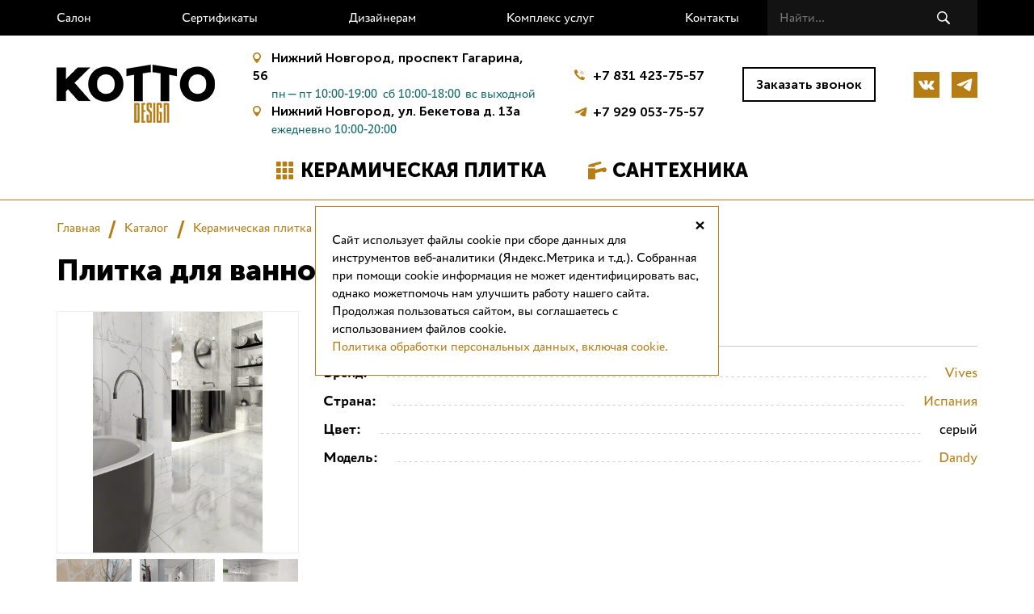

--- FILE ---
content_type: text/html; charset=UTF-8
request_url: https://kotto.design/katalog/plitka/dlya_vannoy/209024/
body_size: 8582
content:
<!DOCTYPE html><!--[if IE 8]> <html class="no-js lt-ie10 lt-ie9" xml:lang="ru" lang="ru"> <![endif]--><!--[if IE 9]> <html class="no-js lt-ie10" xml:lang="ru" lang="ru"> <![endif]--><!--[if false]> --><html class="no-js" xml:lang="ru" lang="ru"> <!-- <![endif]--><head><meta http-equiv="X-UA-Compatible" content="IE=edge" /><meta name="viewport" content="user-scalable=no, initial-scale=1.0, maximum-scale=1.0, width=device-width"><!--[if IE]><meta http-equiv="X-UA-Compatible" content="IE=edge,chrome=1" /><!<![endif]--><title>Vives Dandy</title><meta http-equiv="Content-Type" content="text/html; charset=UTF-8" /><meta name="robots" content="index, follow" /><meta name="keywords" content="Vives Dandy Vives цена купить заказать нижний новгород" /><meta name="description" content="Огромный ассортимент товаров для стильного ремонта в KOTTO design. Плитка для ванной Vives Dandy - купить с доставкой по Нижнему Новгороду." /><link rel="canonical" href="https://kotto.design/katalog/plitka/dlya_vannoy/209024/" /><script data-skip-moving="true">(function(w, d) {var v = w.frameCacheVars = {"CACHE_MODE":"HTMLCACHE","storageBlocks":[],"dynamicBlocks":{"LkGdQn":"8af3af8473e8","Yt7gcC":"0b8cd4446daa","XEVOpk":"faec0e2a41c2","g8taYv":"43a195c1e848","rIpOz9":"698ec5261bce"},"AUTO_UPDATE":true,"AUTO_UPDATE_TTL":120,"version":2};var inv = false;if (v.AUTO_UPDATE === false){if (v.AUTO_UPDATE_TTL && v.AUTO_UPDATE_TTL > 0){var lm = Date.parse(d.lastModified);if (!isNaN(lm)){var td = new Date().getTime();if ((lm + v.AUTO_UPDATE_TTL * 1000) >= td){w.frameRequestStart = false;w.preventAutoUpdate = true;return;}inv = true;}}else{w.frameRequestStart = false;w.preventAutoUpdate = true;return;}}var r = w.XMLHttpRequest ? new XMLHttpRequest() : (w.ActiveXObject ? new w.ActiveXObject("Microsoft.XMLHTTP") : null);if (!r) { return; }w.frameRequestStart = true;var m = v.CACHE_MODE; var l = w.location; var x = new Date().getTime();var q = "?bxrand=" + x + (l.search.length > 0 ? "&" + l.search.substring(1) : "");var u = l.protocol + "//" + l.host + l.pathname + q;r.open("GET", u, true);r.setRequestHeader("BX-ACTION-TYPE", "get_dynamic");r.setRequestHeader("X-Bitrix-Composite", "get_dynamic");r.setRequestHeader("BX-CACHE-MODE", m);r.setRequestHeader("BX-CACHE-BLOCKS", v.dynamicBlocks ? JSON.stringify(v.dynamicBlocks) : "");if (inv){r.setRequestHeader("BX-INVALIDATE-CACHE", "Y");}try { r.setRequestHeader("BX-REF", d.referrer || "");} catch(e) {}if (m === "APPCACHE"){r.setRequestHeader("BX-APPCACHE-PARAMS", JSON.stringify(v.PARAMS));r.setRequestHeader("BX-APPCACHE-URL", v.PAGE_URL ? v.PAGE_URL : "");}r.onreadystatechange = function() {if (r.readyState != 4) { return; }var a = r.getResponseHeader("BX-RAND");var b = w.BX && w.BX.frameCache ? w.BX.frameCache : false;if (a != x || !((r.status >= 200 && r.status < 300) || r.status === 304 || r.status === 1223 || r.status === 0)){var f = {error:true, reason:a!=x?"bad_rand":"bad_status", url:u, xhr:r, status:r.status};if (w.BX && w.BX.ready && b){BX.ready(function() {setTimeout(function(){BX.onCustomEvent("onFrameDataRequestFail", [f]);}, 0);});}w.frameRequestFail = f;return;}if (b){b.onFrameDataReceived(r.responseText);if (!w.frameUpdateInvoked){b.update(false);}w.frameUpdateInvoked = true;}else{w.frameDataString = r.responseText;}};r.send();var p = w.performance;if (p && p.addEventListener && p.getEntries && p.setResourceTimingBufferSize){var e = 'resourcetimingbufferfull';var h = function() {if (w.BX && w.BX.frameCache && w.BX.frameCache.frameDataInserted){p.removeEventListener(e, h);}else {p.setResourceTimingBufferSize(p.getEntries().length + 50);}};p.addEventListener(e, h);}})(window, document);</script><script data-skip-moving="true">(function(w, d, n) {var cl = "bx-core";var ht = d.documentElement;var htc = ht ? ht.className : undefined;if (htc === undefined || htc.indexOf(cl) !== -1){return;}var ua = n.userAgent;if (/(iPad;)|(iPhone;)/i.test(ua)){cl += " bx-ios";}else if (/Windows/i.test(ua)){cl += ' bx-win';}else if (/Macintosh/i.test(ua)){cl += " bx-mac";}else if (/Linux/i.test(ua) && !/Android/i.test(ua)){cl += " bx-linux";}else if (/Android/i.test(ua)){cl += " bx-android";}cl += (/(ipad|iphone|android|mobile|touch)/i.test(ua) ? " bx-touch" : " bx-no-touch");cl += w.devicePixelRatio && w.devicePixelRatio >= 2? " bx-retina": " bx-no-retina";if (/AppleWebKit/.test(ua)){cl += " bx-chrome";}else if (/Opera/.test(ua)){cl += " bx-opera";}else if (/Firefox/.test(ua)){cl += " bx-firefox";}ht.className = htc ? htc + " " + cl : cl;})(window, document, navigator);</script><link href="/bitrix/js/ui/design-tokens/dist/ui.design-tokens.min.css?175275911023463" type="text/css" rel="stylesheet"/><link href="/bitrix/js/ui/fonts/opensans/ui.font.opensans.min.css?17527591102320" type="text/css" rel="stylesheet"/><link href="/bitrix/js/main/popup/dist/main.popup.bundle.min.css?175275931828056" type="text/css" rel="stylesheet"/><link href="/bitrix/cache/css/s1/kotto/page_1a76abfd8e56506fcc8cfeaae1ca9518/page_1a76abfd8e56506fcc8cfeaae1ca9518_v1.css?176908748114659" type="text/css" rel="stylesheet"/><link href="/bitrix/cache/css/s1/kotto/template_a2a3b0cd34d223d91b3d02533e2735a0/template_a2a3b0cd34d223d91b3d02533e2735a0_v1.css?1769087264121510" type="text/css" rel="stylesheet" data-template-style="true"/><link rel="apple-touch-icon" sizes="180x180" href="/local/templates/kotto/icon/apple-touch-icon.png"><link rel="icon" type="image/png" sizes="32x32" href="/local/templates/kotto/icon/favicon-32x32.png"><link rel="icon" type="image/png" sizes="16x16" href="/local/templates/kotto/icon/favicon-16x16.png"><link rel="manifest" href="/local/templates/kotto/icon/site.webmanifest" /><link rel="mask-icon" href="/local/templates/kotto/icon/safari-pinned-tab.svg" color="#5bbad5" /><meta name="msapplication-TileColor" content="#da532c" /><meta name="theme-color" content="#ffffff" /><!-- Yandex.Metrika counter --><noscript><div><img src="https://mc.yandex.ru/watch/51435070" style="position:absolute; left:-9999px;" alt="" /></div></noscript><!-- /Yandex.Metrika counter --><!-- Rating Mail.ru counter --><noscript><div><img src="https://top-fwz1.mail.ru/counter?id=3154449;js=na" style="border:0;position:absolute;left:-9999px;" alt="Top.Mail.Ru" /></div></noscript><!-- //Rating Mail.ru counter --></head><body class=""><header class="header wrap_main_content"> <a href="/special-offer/" class="special_order_link" style="text-decoration: none"></a><div class="wrap_header_menu"><div class="main_content header_menu align_between_center"><div id="bxdynamic_LkGdQn_start" style="display:none"></div>
	<nav class="to-nx-nav wrap_top_menu">
		<ul class="top_menu align_between_center">
								<li><a href="/salon/">Салон</a></li>
								<li><a href="/sertifikaty/">Сертификаты</a></li>
								<li><a href="/dizajneram/">Дизайнерам</a></li>
								<li><a href="/kompleks-uslug/">Комплекс услуг</a></li>
								<li><a href="/kontakty/">Контакты</a></li>
					</ul>
	</nav>
<div id="bxdynamic_LkGdQn_end" style="display:none"></div><div id="bxdynamic_Yt7gcC_start" style="display:none"></div><form action="/search/" class="search_form align_between_center"  id="NXsearchForm" method="get" >
	<input type="text" name="q" value="" size="15" maxlength="50" class="searh_text" placeholder="Найти..."/>
	<input name="s" type="submit" value="Поиск" class="search_btn" />
</form>
   <div id="bxdynamic_Yt7gcC_end" style="display:none"></div></div></div><div class="main_content header_content align_between_center"><a href="/" class="logo" data-tel="+7 831 423-75-57"></a><div class="header_block_addres"><span class="block_addres"><span>Нижний Новгород,</span><span> проспект Гагарина, 56</span></span> <span class="block_time_work align_between_center"> <span class="item_time_work">пн—пт 10:00-19:00</span> <span class="item_time_work">сб 10:00-18:00</span> <span class="item_time_work">вс выходной</span> </span> <a class="header_phone_mobile" href="tel:+7-831-423-75-57">+7 831 423-75-57</a> <span class="block_addres"><span>Нижний Новгород,</span><span> ул. Бекетова д. 13а </span></span> <span class="block_time_work align_between_center"><span class="item_time_work">ежедневно 10:00-20:00</span></span> <a class="header_phone_mobile header_phone_mobile_whatsapp" href="https://wa.me/+79290537557">+7 929 053-75-57</a></div><div class="header_block_callback"><a class="header_phone" href="tel:+7-831-423-75-57">+7 831 423-75-57</a> <a class="header_phone header_phone_telegram" href="https://t.me/+79290537557">+7 929 053-75-57</a></div> <div class="order_call call align_center">Заказать звонок</div> <nav class="header-social nav-social to-social-nav"><a class="vk ico" target="_blank" rel="nofollow" title="Мы ВКонтакте" href="https://vk.com/kottodesign"></a> <a class="telegram ico" target="_blank" rel="nofollow" title="Телеграм" href="https://t.me/kottodesign"></a></nav></div><div id="bxdynamic_XEVOpk_start" style="display:none"></div>
	<nav class="wrap_catelog_top_menu">
		<ul id="horizontal-multilevel-menu" class="align_between_center">

		
			
			
									<li><a href="/katalog/plitka/" class="root-item">Керамическая плитка</a>
						<ul>
				
			
			
		
			
			
				
											<li class="item-selected"><a href="/katalog/plitka/dlya_vannoy/">Плитка для ванной</a></li>
					
				
			
			
		
			
			
				
											<li><a href="/katalog/plitka/dlya_kukhni/">Плитка для кухни</a></li>
					
				
			
			
		
			
			
				
											<li><a href="/katalog/plitka/mozaika/">Мозаика</a></li>
					
				
			
			
		
			
			
				
											<li><a href="/katalog/plitka/dlya_pola/">Плитка для пола</a></li>
					
				
			
			
		
			
			
				
											<li><a href="/katalog/plitka/keramogranit/">Керамогранит</a></li>
					
				
			
			
		
			
			
				
											<li><a href="/katalog/plitka/klinker/">Клинкер</a></li>
					
				
			
			
		
							</ul></li>			
			
									<li><a href="/katalog/santekhnika/" class="root-item">Сантехника</a>
						<ul>
				
			
			
		
			
			
				
											<li><a href="/katalog/santekhnika/vanny/">Ванны</a></li>
					
				
			
			
		
			
			
				
											<li><a href="/katalog/santekhnika/unitazy/">Унитазы</a></li>
					
				
			
			
		
			
			
				
											<li><a href="/katalog/santekhnika/bide/">Биде</a></li>
					
				
			
			
		
			
			
				
											<li><a href="/katalog/santekhnika/smesiteli/">Смесители</a></li>
					
				
			
			
		
			
			
				
											<li><a href="/katalog/santekhnika/rakoviny/">Раковины</a></li>
					
				
			
			
		
			
			
				
											<li><a href="/katalog/santekhnika/mebel_dlya_vannoy/">Мебель для ванной</a></li>
					
				
			
			
		
			
			
				
											<li><a href="/katalog/santekhnika/installyatsiya/">Инсталляция</a></li>
					
				
			
			
		
			
			
				
											<li><a href="/katalog/santekhnika/dushevye_kabiny/">Душевые кабины</a></li>
					
				
			
			
		
			
			
				
											<li><a href="/katalog/santekhnika/polotentsesushchiteli/">Полотенцесушители</a></li>
					
				
			
			
		
			
			
				
											<li><a href="/katalog/santekhnika/dushevye_ograzhdeniya/">Душевые ограждения</a></li>
					
				
			
			
		
			
			
				
											<li><a href="/katalog/santekhnika/aksessuary_dlya_vannoy_komnaty/">Аксессуары для ванной комнаты</a></li>
					
				
			
			
		
			
			
				
											<li><a href="/katalog/santekhnika/dushevoy_poddon/">Душевой поддон</a></li>
					
				
			
			
		
			
			
				
											<li><a href="/katalog/santekhnika/dushevye_lotki_i_trapy/">Душевые лотки и трапы</a></li>
					
				
			
			
		
			
			
				
											<li><a href="/katalog/santekhnika/dushevye_ugolki_dveri_shtorki/">Душевые уголки, двери, шторки</a></li>
					
				
			
			
		
			
			
				
											<li><a href="/katalog/santekhnika/komplektuyushchie/">Комплектующие</a></li>
					
				
			
			
		
			
			
				
											<li><a href="/katalog/santekhnika/kukhonnye_moyki/">Кухонные мойки</a></li>
					
				
			
			
		
					</ul></li>		
		</ul>
		<div class="menu-clear-left"></div>
	</nav>

<div id="bxdynamic_XEVOpk_end" style="display:none"></div></header><div class="container main_content"><div class="main-outer"><main class="main"><div class="breadcrumbs"><div class="baikal_breadcrumbs align_left_center"><a href="/" title="Главная" class="link_breadcrumbs">Главная</a><a href="/katalog/" title="Каталог" class="link_breadcrumbs">Каталог</a><a href="/katalog/plitka/" title="Керамическая плитка" class="link_breadcrumbs">Керамическая плитка</a><a href="/katalog/plitka/dlya_vannoy/" title="Плитка для ванной" class="link_breadcrumbs_last">Плитка для ванной</a></div></div><div class='row'><div class='col-xs-12'><h1>Плитка для ванной Vives Dandy</h1><div class="detail_catalog_element align_between_top " itemscope itemtype="http://schema.org/Product"> <meta content="Плитка для ванной Vives Dandy" itemprop="name"><div class="detail_img"><div class="wrap_detail_img align_center"><a href="/upload/iblock/afc/b40/1_img.jpg" class="fb_elements" data-fancybox="nx-image-1769385808.8209" itemscope itemtype="http://schema.org/ImageObject"><img itemprop="image" src="/upload/iblock/afc/b40/1_img.jpg" alt="Плитка для ванной Vives Dandy" itemprop="contentUrl"><meta itemprop="name" content="Плитка для ванной Vives Dandy"></a></div><div class="nx-gallery-line"><a class="fb_elements gallery-line-element" href="/upload/iblock/e89/2_img.jpg" title="Vives Dandy" data-fancybox="nx-image-1769385808.8209" data-caption="Vives Dandy"><img src="/upload/iblock/e89/GM_2_img.jpg" alt="Vives Dandy" /></a><a class="fb_elements gallery-line-element" href="/upload/iblock/3e9/4_img.jpg" title="Vives Dandy" data-fancybox="nx-image-1769385808.8209" data-caption="Vives Dandy"><img src="/upload/iblock/3e9/GM_4_img.jpg" alt="Vives Dandy" /></a><a class="fb_elements gallery-line-element" href="/upload/iblock/0dc/5_img.jpg" title="Vives Dandy" data-fancybox="nx-image-1769385808.8209" data-caption="Vives Dandy"><img src="/upload/iblock/0dc/GM_5_img.jpg" alt="Vives Dandy" /></a><a class="fb_elements gallery-line-element" href="/upload/iblock/5fe/3_img.jpg" title="Vives Dandy" data-fancybox="nx-image-1769385808.8209" data-caption="Vives Dandy"><img src="/upload/iblock/5fe/GM_3_img.jpg" alt="Vives Dandy" /></a></div></div><div class="detail_element_main_info"> <div class="list_property" itemprop="description"><h2>Характеристики</h2><div class="item_property align_between_center"><span class="name_prop">Бренд:</span><a href="/katalog/plitka/dlya_vannoy/filter/vendor-is-vives/apply/" class="fast-link-item"><span class="value_prop">Vives</span></a></div><div class="item_property align_between_center"><span class="name_prop">Страна:</span><a href="/katalog/plitka/dlya_vannoy/filter/country-is-ispaniya/apply/" class="fast-link-item"><span class="value_prop">Испания</span></a></div><div class="item_property align_between_center"><span class="name_prop">Цвет:</span><span class="value_prop">серый</span></div><div class="item_property align_between_center"><span class="name_prop">Модель:</span><a href="/katalog/plitka/dlya_vannoy/filter/model-is-dandy/apply/" class="fast-link-item"><span class="value_prop">Dandy</span></a></div></div></div></div><div class="list-banner"><div class="item-banner"><div class="img-banner"><img src="/upload/iblock/5d4/04_complex_design-min.jpg" alt="Решение комплексных задач" title="Решение комплексных задач"/></div></div><div class="item-banner"><div class="img-banner"><img src="/upload/iblock/f24/03_mission-min.jpg" alt="Миссия компании" title="Миссия компании"/></div></div><div class="item-banner"><div class="img-banner"><img src="/upload/iblock/be6/01_call_up-min.jpg" alt="Вызов мастера на замер" title="Вызов мастера на замер"/><span class="content-banner event-click master"></span></div></div><div class="item-banner"><div class="img-banner"><img src="/upload/iblock/4b7/02_design-min.jpg" alt="Дизайн-проект" title="Дизайн-проект"/></div></div></div> <div class="wrap_main_content"><div class="catalog_advantages_content main_content"><div class="list_catalog_advantages align_between_center"><div class="item_advantages item_advantages_1"> <span class="name_advantages">Доставка и гарантии</span><div class="text_advantages">Получите бесплатную доставку товаров при заказе от 20 000 рублей в течении 1-5 дней, возможен самовывоз. Проверка товара в течении 2 дней, при обнаружении дефектов обмен.</div></div><div class="item_advantages item_advantages_2"><span class="name_advantages">Выгодные цены</span><div class="text_advantages">Стоимость отделочных материалов в интернет-магазине вас приятно удивит. Продажа плитки в формате интернет-магазина позволяет сократить дополнительные расходы и свести цены к минимуму.</div></div><div class="item_advantages item_advantages_3"><span class="name_advantages">Уникальные коллекции</span><div class="text_advantages">Мы предлагаем сотни коллекций для создания неповторимых интерьеров: различные размеры и формы, надежные и безопасные облицовочные материалы, созданные с учетом модных дизайнерских трендов. </div></div></div></div></div> <div class="wrap_main_content"><div class="main_content wrap_block_company_contacts align_between_top"><div class="block_company_contacts item_contacts"><div class="title_contacts">Телефон:</div><a class="value_contacts value_phone" href="tel:+7-831-423-75-57">+7 831 423-75-57</a><div class="title_contacts">Электронная почта:</div><a href="mailto:mail@kotto.design" class="value_contacts value_email">mail@kotto.design</a><div class="title_contacts">Выставочный зал:</div><div class="value_contacts value_addres">Нижний Новгород, проспект Гагарина, 56</div> <div class="time_work">пн—пт с 10:00 до 19:00</div><div class="time_work">сб с 10:00 до 18:00</div> <div class="time_work">вс выходной</div></div><div class="block_map_contacts item_contacts"><div id="YMapsID"></div></div></div></div></div></div></main></div></div><div class="wrap_main_content wrap_footer"><footer class="footer bb main_content" itemscope itemtype="http://schema.org/Organization"><div class="block_footer_content align_between_top"><div class="block_company_info"><div class="title_footer_block">© 2018 &ndash;<span class="copy-data"></span> <span itemprop="name">КОТТО design</span></div><div class="company_tytle">Магазин качественной плитки, светильников, напольных покрытий и сантехники. <br />ИП Удальцов М. Н.</div><div id="bxdynamic_g8taYv_start" style="display:none"></div>
	<nav class="to-nx-nav">
		<ul class="footer_small_menu">
							<li><a href="/confidential/">Политика конфиденциальности</a></li>
							<li><a href="/terms/">Оплата и доставка</a></li>
							<li><a href="/kontakty/">Контакты</a></li>
					</ul>
	</nav>
<div id="bxdynamic_g8taYv_end" style="display:none"></div></div><div class="block_footer_menu"><div id="bxdynamic_rIpOz9_start" style="display:none"></div>
	<nav class="to-nx-nav wrap_catelog_bottom_menu">
		<ul  class="align_between_top horizontal-bottom-menu">

		
			
			
									<li><a href="/katalog/plitka/" class="root-item">Керамическая плитка</a>
						<ul>
				
			
			
		
			
			
				
											<li class="item-selected"><a href="/katalog/plitka/dlya_vannoy/">Плитка для ванной</a></li>
					
				
			
			
		
			
			
				
											<li><a href="/katalog/plitka/dlya_kukhni/">Плитка для кухни</a></li>
					
				
			
			
		
			
			
				
											<li><a href="/katalog/plitka/mozaika/">Мозаика</a></li>
					
				
			
			
		
			
			
				
											<li><a href="/katalog/plitka/dlya_pola/">Плитка для пола</a></li>
					
				
			
			
		
			
			
				
											<li><a href="/katalog/plitka/keramogranit/">Керамогранит</a></li>
					
				
			
			
		
			
			
				
											<li><a href="/katalog/plitka/klinker/">Клинкер</a></li>
					
				
			
			
		
							</ul></li>			
			
									<li><a href="/katalog/santekhnika/" class="root-item">Сантехника</a>
						<ul>
				
			
			
		
			
			
				
											<li><a href="/katalog/santekhnika/vanny/">Ванны</a></li>
					
				
			
			
		
			
			
				
											<li><a href="/katalog/santekhnika/unitazy/">Унитазы</a></li>
					
				
			
			
		
			
			
				
											<li><a href="/katalog/santekhnika/bide/">Биде</a></li>
					
				
			
			
		
			
			
				
											<li><a href="/katalog/santekhnika/smesiteli/">Смесители</a></li>
					
				
			
			
		
			
			
				
											<li><a href="/katalog/santekhnika/rakoviny/">Раковины</a></li>
					
				
			
			
		
			
			
				
											<li><a href="/katalog/santekhnika/mebel_dlya_vannoy/">Мебель для ванной</a></li>
					
				
			
			
		
			
			
				
											<li><a href="/katalog/santekhnika/installyatsiya/">Инсталляция</a></li>
					
				
			
			
		
			
			
				
											<li><a href="/katalog/santekhnika/dushevye_kabiny/">Душевые кабины</a></li>
					
				
			
			
		
			
			
				
											<li><a href="/katalog/santekhnika/polotentsesushchiteli/">Полотенцесушители</a></li>
					
				
			
			
		
			
			
				
											<li><a href="/katalog/santekhnika/dushevye_ograzhdeniya/">Душевые ограждения</a></li>
					
				
			
			
		
			
			
				
											<li><a href="/katalog/santekhnika/aksessuary_dlya_vannoy_komnaty/">Аксессуары для ванной комнаты</a></li>
					
				
			
			
		
			
			
				
											<li><a href="/katalog/santekhnika/dushevoy_poddon/">Душевой поддон</a></li>
					
				
			
			
		
			
			
				
											<li><a href="/katalog/santekhnika/dushevye_lotki_i_trapy/">Душевые лотки и трапы</a></li>
					
				
			
			
		
			
			
				
											<li><a href="/katalog/santekhnika/dushevye_ugolki_dveri_shtorki/">Душевые уголки, двери, шторки</a></li>
					
				
			
			
		
			
			
				
											<li><a href="/katalog/santekhnika/komplektuyushchie/">Комплектующие</a></li>
					
				
			
			
		
			
			
				
											<li><a href="/katalog/santekhnika/kukhonnye_moyki/">Кухонные мойки</a></li>
					
				
			
			
		
					</ul></li>		
		</ul>
		<div class="menu-clear-left"></div>
	</nav>

<div id="bxdynamic_rIpOz9_end" style="display:none"></div></div></div></footer> </div><!-- Yandex.Metrika counter --><!----><!--<noscript><div><img src="https://mc.yandex.ru/watch/51435070" style="position:absolute; left:-9999px;" alt="" /></div></noscript>--><!----><script>if(!window.BX)window.BX={};if(!window.BX.message)window.BX.message=function(mess){if(typeof mess==='object'){for(let i in mess) {BX.message[i]=mess[i];} return true;}};</script><script>(window.BX||top.BX).message({"JS_CORE_LOADING":"Загрузка...","JS_CORE_NO_DATA":"- Нет данных -","JS_CORE_WINDOW_CLOSE":"Закрыть","JS_CORE_WINDOW_EXPAND":"Развернуть","JS_CORE_WINDOW_NARROW":"Свернуть в окно","JS_CORE_WINDOW_SAVE":"Сохранить","JS_CORE_WINDOW_CANCEL":"Отменить","JS_CORE_WINDOW_CONTINUE":"Продолжить","JS_CORE_H":"ч","JS_CORE_M":"м","JS_CORE_S":"с","JSADM_AI_HIDE_EXTRA":"Скрыть лишние","JSADM_AI_ALL_NOTIF":"Показать все","JSADM_AUTH_REQ":"Требуется авторизация!","JS_CORE_WINDOW_AUTH":"Войти","JS_CORE_IMAGE_FULL":"Полный размер"});</script><script src="/bitrix/js/main/core/core.min.js?1769087247242882"></script><script>BX.Runtime.registerExtension({"name":"main.core","namespace":"BX","loaded":true});</script><script>BX.setJSList(["\/bitrix\/js\/main\/core\/core_ajax.js","\/bitrix\/js\/main\/core\/core_promise.js","\/bitrix\/js\/main\/polyfill\/promise\/js\/promise.js","\/bitrix\/js\/main\/loadext\/loadext.js","\/bitrix\/js\/main\/loadext\/extension.js","\/bitrix\/js\/main\/polyfill\/promise\/js\/promise.js","\/bitrix\/js\/main\/polyfill\/find\/js\/find.js","\/bitrix\/js\/main\/polyfill\/includes\/js\/includes.js","\/bitrix\/js\/main\/polyfill\/matches\/js\/matches.js","\/bitrix\/js\/ui\/polyfill\/closest\/js\/closest.js","\/bitrix\/js\/main\/polyfill\/fill\/main.polyfill.fill.js","\/bitrix\/js\/main\/polyfill\/find\/js\/find.js","\/bitrix\/js\/main\/polyfill\/matches\/js\/matches.js","\/bitrix\/js\/main\/polyfill\/core\/dist\/polyfill.bundle.js","\/bitrix\/js\/main\/core\/core.js","\/bitrix\/js\/main\/polyfill\/intersectionobserver\/js\/intersectionobserver.js","\/bitrix\/js\/main\/lazyload\/dist\/lazyload.bundle.js","\/bitrix\/js\/main\/polyfill\/core\/dist\/polyfill.bundle.js","\/bitrix\/js\/main\/parambag\/dist\/parambag.bundle.js"]);</script><script>BX.Runtime.registerExtension({"name":"ui.dexie","namespace":"BX.DexieExport","loaded":true});</script><script>BX.Runtime.registerExtension({"name":"fc","namespace":"window","loaded":true});</script><script>BX.Runtime.registerExtension({"name":"ui.design-tokens","namespace":"window","loaded":true});</script><script>BX.Runtime.registerExtension({"name":"ui.fonts.opensans","namespace":"window","loaded":true});</script><script>BX.Runtime.registerExtension({"name":"main.popup","namespace":"BX.Main","loaded":true});</script><script>BX.Runtime.registerExtension({"name":"popup","namespace":"window","loaded":true});</script><script>(window.BX||top.BX).message({"LANGUAGE_ID":"ru","FORMAT_DATE":"DD.MM.YYYY","FORMAT_DATETIME":"DD.MM.YYYY HH:MI:SS","COOKIE_PREFIX":"BITRIX_SM","SERVER_TZ_OFFSET":"10800","UTF_MODE":"Y","SITE_ID":"s1","SITE_DIR":"\/"});</script><script src="/bitrix/js/ui/dexie/dist/dexie.bundle.min.js?1752759520102530"></script><script src="/bitrix/js/main/core/core_frame_cache.min.js?176908724710214"></script><script src="/bitrix/js/main/popup/dist/main.popup.bundle.min.js?176908724767515"></script><script>BX.setCSSList(["\/local\/templates\/.default\/components\/bitrix\/catalog\/kotto_catalog\/bitrix\/catalog.element\/.default\/style.css","\/local\/templates\/.default\/components\/ip\/nx_gallery_3.5\/kotto_detail_gallery\/style.css","\/local\/templates\/.default\/components\/bitrix\/main.include\/catalog_block_advantages\/style.css","\/local\/templates\/.default\/components\/bitrix\/main.include\/block_contacts\/style.css","\/local\/templates\/kotto\/jquery.fancybox.min.css","\/local\/templates\/kotto\/slick_styles.css","\/local\/templates\/kotto\/flexbox_styles.css","\/local\/templates\/kotto\/catalog_list_styles.css","\/local\/templates\/kotto\/ilya-birman-likely-2.3\/likely.css","\/local\/templates\/.default\/components\/ip\/nx_gallery_3.5\/kotto_gallery\/style.css","\/local\/templates\/.default\/components\/bitrix\/news.line\/kotto_banner_carusel_1.0\/style.css","\/local\/templates\/.default\/components\/ip\/nx.highload.list_1.0\/kotto_alert_info_1.0\/style.css","\/local\/templates\/.default\/components\/bitrix\/menu\/top_menu\/style.css","\/local\/templates\/.default\/components\/bitrix\/search.form\/kotto\/style.css","\/local\/templates\/.default\/components\/bitrix\/menu\/catalog_top_menu\/style.css","\/local\/templates\/.default\/components\/bitrix\/breadcrumb\/kotto_breadcrumb\/style.css","\/local\/templates\/.default\/components\/bitrix\/menu\/footer_small_menu\/style.css","\/local\/templates\/.default\/components\/bitrix\/menu\/catalog_bottom_menu\/style.css","\/local\/templates\/.default\/components\/ip\/nx.plugin\/kotto_1.0_cookie_2.0\/style.css","\/local\/templates\/kotto\/styles.css","\/local\/templates\/kotto\/template_styles.css"]);</script><script src="https://api-maps.yandex.ru/2.1/?lang=ru_RU" type="text/javascript"></script><script src="/local/templates/kotto/jquery-3.3.1.min.js?154174448686926"></script><script src="/local/templates/kotto/jquery-ui-1.12.1.min.js?1541744486146300"></script><script src="/local/templates/kotto/jquery-migrate-1.4.1.min.js?154174448610056"></script><script src="/local/templates/kotto/jquery-migrate-3.0.0.min.js?15417444867083"></script><script src="/local/templates/kotto/jquery.maskedinput.min.js?15440126694274"></script><script src="/local/templates/kotto/modernizr.js?157295501832839"></script><script src="/local/templates/kotto/nx_plugins.min.js?175853086227593"></script><script src="/local/templates/kotto/slick.min.js?154209839242863"></script><script src="/local/templates/kotto/jquery.fancybox.min.js?154307268856753"></script><script src="/local/templates/.default/components/bitrix/news.line/kotto_main_slider_1.0/script.min.js?1573025829278"></script><script src="/local/templates/.default/components/ip/nx_gallery_3.5/kotto_gallery/script.min.js?155957073863"></script><script src="/local/templates/.default/components/bitrix/news.line/kotto_banner_carusel_1.0/script.min.js?1559570739202"></script><script src="/local/templates/.default/components/bitrix/menu/catalog_top_menu/script.min.js?1542404674407"></script><script src="/local/templates/.default/components/bitrix/menu/catalog_bottom_menu/script.min.js?1542409447407"></script><script src="/local/templates/.default/components/ip/nx.plugin/kotto_1.0_cookie_2.0/script.js?17600135192349"></script><script src="/local/templates/.default/components/ip/nx_gallery_3.5/kotto_detail_gallery/script.min.js?1569926564207"></script><script src="/local/templates/.default/components/bitrix/main.include/block_contacts/script.min.js?1727871377402"></script><script type="text/javascript" > (function(m,e,t,r,i,k,a){m[i]=m[i]||function(){(m[i].a=m[i].a||[]).push(arguments)}; m[i].l=1*new Date();k=e.createElement(t),a=e.getElementsByTagName(t)[0],k.async=1,k.src=r,a.parentNode.insertBefore(k,a)}) (window, document, "script", "https://mc.yandex.ru/metrika/tag.js", "ym"); ym(51435070, "init", { clickmap:true, trackLinks:true, accurateTrackBounce:true });</script><script type="text/javascript">var _tmr = window._tmr || (window._tmr = []);
_tmr.push({id: "3154449", type: "pageView", start: (new Date()).getTime()});
(function (d, w, id) {
if (d.getElementById(id)) return;
var ts = d.createElement("script"); ts.type = "text/javascript"; ts.async = true; ts.id = id;
ts.src = "https://top-fwz1.mail.ru/js/code.js";
var f = function () {var s = d.getElementsByTagName("script")[0]; s.parentNode.insertBefore(ts, s);};
if (w.opera == "[object Opera]") { d.addEventListener("DOMContentLoaded", f, false); } else { f(); }
})(document, window, "topmailru-code");</script><script type="text/javascript" >--><!-- (function (d, w, c) {--><!-- (w[c] = w[c] || []).push(function() {--><!-- try {--><!-- w.yaCounter51435070 = new Ya.Metrika2({--><!-- id:51435070,--><!-- clickmap:true,--><!-- trackLinks:true,--><!-- accurateTrackBounce:true,--><!-- webvisor:true--><!-- });--><!-- } catch(e) { }--><!-- });--><!----><!-- var n = d.getElementsByTagName("script")[0],--><!-- s = d.createElement("script"),--><!-- f = function () { n.parentNode.insertBefore(s, n); };--><!-- s.type = "text/javascript";--><!-- s.async = true;--><!-- s.src = "https://mc.yandex.ru/metrika/tag.js";--><!----><!-- if (w.opera == "[object Opera]") {--><!-- d.addEventListener("DOMContentLoaded", f, false);--><!-- } else { f(); }--><!-- })(document, window, "yandex_metrika_callbacks2");--><!--</script></body></html><!--adecb7f9766978bc50f8302a25c2eb86-->

--- FILE ---
content_type: application/javascript
request_url: https://kotto.design/local/templates/.default/components/bitrix/news.line/kotto_main_slider_1.0/script.min.js?1573025829278
body_size: 74
content:
$(document).ready(function(){$(".main-slider").slick({infinite:true,slidesToShow:1,slidesToScroll:1,dots:true,adaptiveHeight:true,autoplay:true,autoplaySpeed:2e3,lazyLoad:"ondemand",responsive:[{breakpoint:767,settings:{dots:false}},{breakpoint:480,settings:{dots:false}}]})});


--- FILE ---
content_type: application/javascript
request_url: https://kotto.design/local/templates/.default/components/bitrix/main.include/block_contacts/script.min.js?1727871377402
body_size: 170
content:
$(document).ready(function(){if($("div").is(".block_map_contacts")){ymaps.ready(function(){var myMap=new ymaps.Map("YMapsID",{center:[56.288666,43.982262],zoom:16,type:"yandex#map"});var myPlacemark=new ymaps.Placemark(myMap.getCenter(),{balloonContentBody:["<address>","<center>КОТТО design</center>","</address>"].join("")},{preset:"islands#redDotIcon"});myMap.geoObjects.add(myPlacemark)})}});


--- FILE ---
content_type: application/javascript
request_url: https://kotto.design/local/templates/kotto/nx_plugins.min.js?175853086227593
body_size: 6025
content:
function fOrderCall() {
    var url = "/local/templates/kotto/ajax/request.php";
    $.ajax ({
        type: 'POST',
        url: url,
        data: $('#order-call').serialize(),
        success: function(result) {
            parent.$.fancybox.close()
            yaCounter51435070.reachGoal('ORDER-CALL');
            $.fancybox.open("<p><strong>Заявка отправлена!</strong><br />Личный менеджер свяжется с Вами в ближайшее время<br />для уточнения деталей и предоставления развернутой консультации.<br />С уважением, KOTTO Design");
        }
    });
}
function fOrderProduct() {
    var url = "/local/templates/kotto/ajax/shop.php";
    $('.call-area').addClass('blocked');
    $.ajax ({
        type: 'POST',
        url: url,
        data: $('#order-product').serialize(),
        success: function(result) {
            if(result == '12'){
                yaCounter51435070.reachGoal('ORDER-PRODUCT');
                parent.$.fancybox.close();
                $.fancybox.open(
                    "<p>\
                    <strong>Заказ принят!</strong>\
                    <br>\
                    Личный менеджер свяжется с Вами в ближайшее время\
                    <br>\
                    для уточнения деталей и предоставления развернутой консультации.\
                    <br>\
                    С уважением, KOTTO Design"
                );
            }else if(result == '1'){
                yaCounter51435070.reachGoal('ORDER-PRODUCT');
                parent.$.fancybox.close();
                $.fancybox.open(
                    "<p>\
                    <strong>Заказ принят!</strong>\
                    <br>\
                    Личный менеджер свяжется с Вами в ближайшее время.\
                    <br>\
                    К сожалению вы указали <b>не действительный E-mail</b> и вам не придет уведомление.\
                    </p>"
                );
            }else if(result == '3'){
                parent.$.fancybox.close();
                $.fancybox.open(
                    "<p>\
                    <strong>Письмо не отправлено!</strong>\
                    </p>"
                );
            }

        }
    });
}

function fDesign() {
    var url = "/local/templates/kotto/ajax/design.php";
    $.ajax ({
        type: 'POST',
        url: url,
        data: $('#order-call').serialize(),
        success: function(result) {
            parent.$.fancybox.close()
            yaCounter51435070.reachGoal('offer-designers');
            $.fancybox.open("<p><strong>Заявка отправлена!</strong><br />Личный менеджер свяжется с Вами в ближайшее время<br />для уточнения деталей и предоставления развернутой консультации.<br />С уважением, KOTTO Design");
        }
    });
}

function fMaster() {
    var url = "/local/templates/kotto/ajax/master.php";
    $.ajax ({
        type: 'POST',
        url: url,
        data: $('#order-call').serialize(),
        success: function(result) {
            parent.$.fancybox.close()
            yaCounter51435070.reachGoal('call-measurer');
            $.fancybox.open("<p><strong>Заявка отправлена!</strong><br />Личный менеджер свяжется с Вами в ближайшее время<br />для уточнения деталей и предоставления развернутой консультации.<br />С уважением, KOTTO Design");
        }
    });
}
/*********************TOP MENU PLUGIN*********************/
(function(){
    $(function(){
        var s_width = 1000;
        function AddNXAdaptiveNavication() {
            var nxNavlen = $('#NXadaptiveNavigation').length,
                nxScreen = $(window).width();

            if(nxNavlen == 0 && nxScreen <= s_width) {
                var navTitle = $('.logo').text(),
                    nxSearchForm = $('#NXsearchForm'),
                    nxSocialLink = $('.to-social-nav'),
                    nxTel = $('.logo').attr('data-tel'),

                    nxNavigation = '<div id="NXadaptiveNavigation" class="nx-nav-grad">' +
                        '<a href="/" class="h-logo" title="На главную">'+navTitle+'</a>' +
                        '<a href="tel: +7 831 423-75-57" class="h-phone"></a>' +
                        '<div class="h-search"></div>' +
                        '<strong class="h-nav h-close">'+navTitle+' <span class="nav-icon"></span></strong>' +
                        '</div>';

                $('body').prepend( nxNavigation);

                $('body').prepend('<div id="NXadaptiveMenu"></div>');


                //$('#NXadaptiveMenu').append('<a class="tel" id="NXadaptiveTel" href="tel:'+nxTel+'">'+nxTel+'</a>');


                /* $('.to-nx-nav').each(function() {
                    $(this).clone().appendTo('#NXadaptiveMenu').end();
                    $(this).hide();
                });  */

                if(nxSocialLink.length) {
                    $('#NXadaptiveMenu').append('<div id="NXadaptiveSocial"></div>');
                    $('.to-social-nav').each(function() {
                        $('#NXadaptiveSocial').append($(this).html()).addClass($(this).attr('class'));
                        $(this).hide();
                    });
                    $('#NXadaptiveSocial').removeClass('to-social-nav');
                }


                var catalog_menu = $('.wrap_catelog_bottom_menu'),
                    company_menu = $('.wrap_top_menu');

                catalog_menu.clone().appendTo('#NXadaptiveMenu').end();
                catalog_menu.hide();

                company_menu.clone().appendTo('#NXadaptiveMenu').end();
                company_menu.hide();


                $('<span class="tab close" data-nxopen="0"></span>' ).insertBefore("#NXadaptiveMenu li ul");


                if(nxSearchForm.length) {
                    var searchFormHref = nxSearchForm.attr('action');
                    nxSearchForm.hide();
                    $('#NXadaptiveMenu').prepend('<div id="NXadaptiveSearchForm"><form action="'+searchFormHref+'"><input type="text" name="q" placeholder="Поиск" value=""><input type="submit" name="s" value="с" title="Найти"></form></div>');
                }
            }
            else if(nxNavlen > 0 &&  nxScreen >= s_width) {
                $('#NXadaptiveNavigation').remove();
                $('#NXadaptiveMenu').remove();
                $('html').removeClass('nxOpenedMenu');
                $('.to-nx-nav').show();
                $('.to-social-nav').show();
                $('#NXsearchForm').show();
            }
        }

        if(Modernizr.mq('only all')){AddNXAdaptiveNavication(); $(window).resize(function() {AddNXAdaptiveNavication();}); }
        $('body').on("click", '.h-nav', function() {
            target = $('#NXadaptiveMenu');
            if(target.hasClass('a-menu-open')) {
                $('html').removeClass('nxOpenedMenu');
                target.removeClass();
            }
            else {
                $('html').addClass('nxOpenedMenu');
                target.removeClass().addClass('a-menu-open');
            }
        });
        $('body').on("click", '.h-search', function() {
            target = $('#NXadaptiveMenu');
            if(target.hasClass('a-search-open')) {
                target.removeClass();
            }
            else {
                target.removeClass().addClass('a-search-open');
            }
        });
    });})(jQuery);

/*********************TABLE STRIP AND RESIZE*********************/
(function(){$(function(){
    $('.tbl').each(function(index, elt) {
        if(!Modernizr.testAllProps('svg')) {
            var tr = $(this).find('tbody tr:odd'); tr.addClass("strip");
        }
        $(this).wrap('<div class="tbl-resp"></div>');});
});})(jQuery);

/*********************TOP SCROLLING*********************/
(function(){
    $(function(){
        $("body").append('<div id="scroller" class="b-top"><span class="b-top-but">наверх</span></div>');
        $(window).scroll(function () { var scroller = $('#scroller'); if ($(this).scrollTop() > 300) {scroller.fadeIn();} else {scroller.fadeOut();}});
        $('body').on("click", '#scroller', function() {$('body,html').animate({scrollTop: 0}, 400); return false;});
    });})(jQuery);

/*********************СOPYRIGHT DATA*********************/
(function(){$(function(){var st_data=$(".copy-data").html(); var dt = new Date(); if ((st_data)!=dt.getFullYear()) {$(".copy-data").append("&nbsp;"+dt.getFullYear());}});})(jQuery);

/*************************TAB PLUGIN************************/
(function(){
    $(function(){
        $(".tab_opened").addClass("open").attr({'data-nxopen':1, 'title':'Скрыть'});
        $(".tab").addClass("close").attr({'data-nxopen':0, 'title':'Показать'});
        $(".tab").next().css("display", "none");
        $('body').on("click", '.tab', function(){
            if ($(this).attr("data-nxopen")==0) {$(this).next().animate({height: "show"}, 300); $(this).attr({'data-nxOpen':1, 'title':'Скрыть'}).removeClass("close").addClass("open");}
            else {$(this).next().animate({height: "hide"}, 300); $(this).attr({'data-nxopen':0, 'title':'Показать'}).removeClass("open").addClass("close");}
            return false;});
        $('body').on("click", '.tab_opened', function(){
            if ($(this).attr("data-nxopen")==0) {$(this).next().animate({height: "show"}, 300); $(this).attr({'data-nxOpen':1, 'title':'Скрыть'}).removeClass("close").addClass("open");}
            else {$(this).next().animate({height: "hide"}, 300); $(this).attr({'data-nxopen':0, 'title':'Показать'}).removeClass("open").addClass("close");}
            return false;});
    });})(jQuery);

/********************** MODAL ******************************/
function nx_modalizm() {var nx_modal = $('div.nx-modal');  if (nx_modal.length ) {nx_modal.remove();} $("body").append("<div class='nx-modal'></div>"); $('div.nx-modal').fadeIn().height($(document).height());}
function nx_no_modalizm() {$('div.nx-modal').fadeOut();}

/**********************LIGHTBOX PLUGIN**********************/
var original_size=new Object();
(function(){$(function(){
    function Scaling(my_width, my_height) { var my_res=new Object();
        if((my_width/my_height)>=1 && my_width>($(window).width())) {my_res.width=$(window).width()-100; my_res.height=($(window).width()-100)*my_height/my_width; my_res.scale=1;}
        else {if ((my_width/my_height)<1 && my_height>($(window).height())){my_res.width=my_width/my_height*($(window).height()-100); my_res.height=$(window).height()-100; my_res.scale=1;}
        else {my_res.width=my_width; my_res.height=my_height; my_res.scale=0;}}
        return my_res;}

    $('body').on("click", '.with_big', function(){var screen_width=$(window).width(); var screen_height=$(window).height();
        if ($('div.drag').length ) {$('div.drag').remove();}
        $("body").append("<div class='drag'></div>"); $(".drag").draggable();
        var src=$(this).attr("data-big")+"?"+Math.random()*1000000000;
        var alt_text=$(this).attr("alt"); var title_text=$(this).attr("data-title"); var desc_text=$(this).attr("data-desc"); var link_text=$(this).attr("data-link");
        var decription = ""; if(title_text) decription  += "<b>"+title_text+"</b>"; if(desc_text) decription += "<p>"+desc_text+"</p>"; if(link_text) decription += "<a href='"+link_text+"'>узнать больше...</a>";
        if(decription != '') decription = '<div class="IDESCRIPTION">'+decription+'</div>';
        $(".drag").animate({ opacity: "hide" }, 100 , "linear", function(){$(this).html("<img src='"+src+"' alt='"+alt_text+"' class='IBIG' title='Закрыть' /><span class='IRESIZER'>Увеличить</span>"+decription );});
        $(".current").attr("data-nxOpen", "0");
        $(".drag img").load(function() {$(".drag").css({"width":"auto", "height":"auto"});
            $(this).removeAttr("width").removeAttr("height").css({ width: "", height: "" });
            var img_width=$(".drag").width(); var img_height=$(".drag").height();
            original_size.width=img_width; original_size.heigh=img_height;
            var size = Scaling(img_width, img_height);
            $(".IBIG").width(size.width);
            if(original_size.width>size.width) {$(".IRESIZER").show();}
            var nx_top  = $(window).scrollTop()+screen_height/2-size.height/2+"px";  var nx_left = $(window).scrollLeft()+screen_width/2-size.width/2+"px";
            $(".drag").css({"margin-left":"0px", "top":nx_top, "left":nx_left}).fadeIn();
            $('.IDESCRIPTION').css('max-width', size.width+'px').show();
        });
        var isrc = $(".IBIG").attr('src'); $(".IBIG").attr('src', ''); $(".IBIG").attr('src', isrc);
    });
    $('body').on("click", '.drag img', function(){if ($(this).attr("data-nxDrag")!=1) {$(this).parent(".drag").fadeOut(); $(".current").attr("data-nxOpen", "0");} else {$(this).attr("data-nxDrag", "0");} });
    $('body').on('click', '.IRESIZER', function(){$(".IBIG").width(original_size.width);
        var screen_width=$(window).width(); var screen_height=$(window).height();
        var nx_top  = $(window).scrollTop()+screen_height/2-original_size.height/2+"px";
        var nx_left = $(window).scrollLeft()+screen_width/2-original_size.width/2+"px";
        $(".drag").css({"margin-left":"0px", "left":nx_left, "top":nx_top});
        $(this).hide(); event.stopPropagation();
    });
});})(jQuery);

/****************SEO LINK*******************/
(function(){$(function(){
    $('.h-link').replaceWith(function(){ var src = $(this);
        var cl = src.attr('class');  cl = cl.replace('h-link', '');
        var text = '<a href="'+src.attr('data-link')+'" '; var target = src.attr('data-target'); if(target) {text+='target="'+target+'" ';}  text +=' class="'+cl+'">'+src.text()+'</a>';
        console.log(cl);
        return text});
});})(jQuery);

/****************CONSOLE LOG PLUGIN*****************/
(function(){
    var method; var noop = function () {};
    var methods = ['assert', 'clear', 'count', 'debug', 'dir', 'dirxml', 'error',
        'exception', 'group', 'groupCollapsed', 'groupEnd', 'info', 'log',
        'markTimeline', 'profile', 'profileEnd', 'table', 'time', 'timeEnd',
        'timeStamp', 'trace', 'warn'];
    var length = methods.length; var console = (window.console = window.console || {});
    while (length--) { method = methods[length]; if (!console[method]) {console[method] = noop;}}
}());

/****************USER CODE*******************/
$(document).ready(function(){
    jQuery.preventDefaultEvent = function(e, options) {
        options = options || {shift:1, ctrl:1, alt:1, meta:1};
        var href = e.currentTarget.getAttribute('href');
        if(((options.shift && e.shiftKey)
            || (options.alt && e.altKey)
            || (options.ctrl && e.ctrlKey)
            || (options.meta && e.metaKey))
            && href && href.indexOf('#') != 0
            && href.indexOf('javascript:') != 0
        ) return true;
        e.preventDefault();
        return false;}

    $('.fancybox').fancybox();

    $('.call').on("click", function(e){
        $.fancybox.open("<script>$('input.phone').mask(\"+7 (999) 999-99-99\");</script><div class=\"call-area\"><form id=\"order-call\" method=\"post\" style=\"margin-bottom:0px;\" onsubmit=\"fOrderCall();return false;\"><div class=\"row row-text\" align=\"center\"><h3>Заказать звонок</h3><p>Введите свое имя и номер телефона. Наш менеджер свяжется с Вами в ближайшее время!</p></div><div class=\"row\"><input id=\"order-call_name\" class=\"inpt\" type=\"text\" name=\"NAME\" placeholder=\"Ваше имя\" required /></div><div class=\"row\"><input id=\"order-call_phone\" class=\"inpt phone\" type=\"text\" name=\"PHONE\" placeholder=\"Номер телефона\" required /></div><div class=\"row\"><textarea name=\"COMMENT\" placeholder=\"Ваш вопрос\"></textarea></div><div class=\"row\"><input class=\"btn\" type=\"submit\" value=\"Отправить заявку\" /></div><div class=\"row\"><input type=\"checkbox\" id=\"agree\" name=\"agree\" value=\"Y\" checked required /><label for=\"agree\">Нажимая на кнопку «Отправить заявку», я даю <a href=\"/confidential/\">согласие на обработку персональных данных</a>.</label></div></form></div>");
        e.preventDefault();
        return false;
    });

    $('.order').on ("click", function(e) {
        $.fancybox.open(
            "<script>\
                $('input.phone').mask(\"+7 (999) 999-99-99\"); \
                $('.decrement').on('click', function(e) {\
                    var cnt = parseFloat($('.cnt').val())-parseFloat($('#UN_CNT').val()); \
                    if(cnt == 0) {cnt = 0.1;} \
                    $('.cnt,.cnt_inp').attr('value', cnt.toFixed(1));\
                    $('#total').text(parseInt($('#price').text())*parseFloat($('.cnt').val()));\
                }); \
                $('.increment').on('click', function(e) {\
                    var cnt = parseFloat($('.cnt').val())+parseFloat($('#UN_CNT').val()); \
                    $('.cnt,.cnt_inp').attr('value', cnt.toFixed(1));\
                    $('#total').text(parseInt($('#price').text())*parseFloat($('.cnt').val()));}\
                ); \
                $('.cnt').on('change', function(e) {\
                    $('.cnt_inp').attr('value', $(this).val());\
                    $('#total').text(parseInt($('#price').text())*parseFloat($('.cnt').val()));\
                });\
            </script>\
            <div class=\"call-area\">\
                <div class=\"row row-text\">\
                    <h3>Оформить заказ</h3>\
                    <p>Товар: <b>"+$(this).attr("data-name")+"</b></p>\
                    <p>\
                        <b id='price'>"+$(this).attr("data-price")+"</b> x <i class='quantity-controls'>\
                            <input type=\"text\" class=\"cnt\" name=\"CNT\" value=\""+$(this).attr("data-count")+"\" />\
                            <button class=\"increment\">+</button><button class=\"decrement\">-</button>\
                        </i> "+$(this).attr("data-unit")+" = <a id='total'>"+parseFloat(parseInt($(this).attr('data-price'))*parseFloat($(this).attr('data-count')))+"</a> руб.\
                    </p>\
                </div>\
                <form id=\"order-product\" method=\"post\" onsubmit=\"fOrderProduct();return false;\">\
                    <div class=\"row\">\
                        <input type=\"hidden\" class=\"cnt_inp\" name=\"CNT\" value=\""+$(this).attr("data-count")+"\" />\
                        <input type=\"hidden\" id=\"UN_TXT\" name=\"UN_TXT\" value=\""+$(this).attr("data-unit")+"\" />\
                        <input type=\"hidden\" id=\"UN_CNT\" name=\"UN_CNT\" value=\""+$(this).attr("data-count")+"\" />\
                        <input type=\"hidden\" name=\"PRODUCT\" value=\""+$(this).attr("data-name")+"\" />\
                    </div>\
                    <div class=\"row\">\
                        <input id=\"order-call_name\" class=\"inpt\" type=\"text\" name=\"NAME\" placeholder=\"Ваше имя\" required />\
                    </div>\
                    <div class=\"row\">\
                        <input id=\"order-call_phone\" class=\"inpt phone\" type=\"text\" name=\"PHONE\" placeholder=\"Номер телефона\" required />\
                    </div>\
                    <div class=\"row\">\
                        <input id=\"order-call_email\" class=\"inpt email\" type=\"text\" name=\"EMAIL\" placeholder=\"E-mail\" required />\
                    </div>\
                    <div class=\"row\"><textarea name=\"COMMENT\" class=\"inpt\" placeholder=\"Комментарий к заказу\">\
                        </textarea></div><div class=\"row\"><input class=\"btn\" type=\"submit\" value=\"Отправить заказ\" />\
                    </div>\
                    <div class=\"row\">\
                        <input type=\"checkbox\" id=\"agree\" name=\"agree\" value=\"Y\" checked required />\
                        <label for=\"agree\">Нажимая на кнопку «Отправить заказ», я даю <a href=\"/confidential/\">согласие на обработку персональных данных</a>.</label>\
                    </div>\
                </form>\
            </div>"
        );
        e.preventDefault();
        return false;
    });

    $('.design').on("click", function(e){
        $.fancybox.open("<script>$('input.phone').mask(\"+7 (999) 999-99-99\");</script><div class=\"call-area\"><form id=\"order-call\" method=\"post\" style=\"margin-bottom:0px;\" onsubmit=\"fDesign();return false;\"><div class=\"row row-text\" align=\"center\"><h3>Получить специальное предложение</h3><p>Введите свое имя и номер телефона. Наш менеджер свяжется с Вами в ближайшее время!</p></div><div class=\"row\"><input id=\"order-call_name\" class=\"inpt\" type=\"text\" name=\"NAME\" placeholder=\"Ваше имя\" required /></div><div class=\"row\"><input id=\"order-call_phone\" class=\"inpt phone\" type=\"text\" name=\"PHONE\" placeholder=\"Номер телефона\" required /></div><div class=\"row\"><input id=\"order-call_email\" class=\"inpt email\" type=\"text\" name=\"EMAIL\" placeholder=\"E-mail\" required /></div><div class=\"row\"><textarea name=\"COMMENT\" placeholder=\"Комментарий\"></textarea></div><div class=\"row\"><input class=\"btn\" type=\"submit\" value=\"Отправить заявку\" /></div><div class=\"row\"><input type=\"checkbox\" id=\"agree\" name=\"agree\" value=\"Y\" checked required /><label for=\"agree\">Нажимая на кнопку «Отправить заявку», я даю <a href=\"/confidential/\">согласие на обработку персональных данных</a>.</label></div></form></div>");
        e.preventDefault();
        return false;
    });

    $('.master').on("click", function(e){
        $.fancybox.open("<script>$('input.phone').mask(\"+7 (999) 999-99-99\");</script><div class=\"call-area\"><form id=\"order-call\" method=\"post\" style=\"margin-bottom:0px;\" onsubmit=\"fMaster();return false;\"><div class=\"row row-text\" align=\"center\"><h3>Бесплатный вызов мастера</h3><p>Введите свое имя и номер телефона. Наш менеджер свяжется с Вами в ближайшее время!</p></div><div class=\"row\"><input id=\"order-call_name\" class=\"inpt\" type=\"text\" name=\"NAME\" placeholder=\"Ваше имя\" required /></div><div class=\"row\"><input id=\"order-call_phone\" class=\"inpt phone\" type=\"text\" name=\"PHONE\" placeholder=\"Номер телефона\" required /></div><div class=\"row\"><input id=\"order-call_adress\" class=\"inpt adress\" type=\"text\" name=\"ADRESS\" placeholder=\"Ваш адрес\" required /></div><div class=\"row\"><input class=\"btn\" type=\"submit\" value=\"Отправить заявку\" /></div><div class=\"row\"><input type=\"checkbox\" id=\"agree\" name=\"agree\" value=\"Y\" checked required /><label for=\"agree\">Нажимая на кнопку «Отправить заявку», я даю <a href=\"/confidential/\">согласие на обработку персональных данных</a>.</label></div></form></div>");
        e.preventDefault();
        return false;
    });

    $('.multiple-items').slick({
        infinite: true,
        slidesToShow: 4,
        slidesToScroll: 4,
        /*dots: true,*/
        arrows: true,
        responsive: [
            {
                breakpoint: 768,
                settings: {
                    //arrows: false,
                    centerMode: true,
                    //centerPadding: '40px',
                    slidesToShow: 3
                }
            },
            {
                breakpoint: 450,
                settings: {
                    //arrows: false,
                    centerMode: true,
                    //centerPadding: '40px',
                    slidesToShow: 1
                }
            },
        ]
    });

    $('.brand-items').slick({
        infinite: true,
        slidesToShow: 4,
        slidesToScroll: 4,
        arrows: true,
        responsive: [
            {
                breakpoint: 1024,
                settings: {
                    slidesToShow: 3,
                    slidesToScroll: 3,
                    arrows: true,
                }
            },
            {
                breakpoint: 700,
                settings: {
                    slidesToShow: 2,
                    slidesToScroll: 1,
                    arrows: true,
                }
            },
            {
                breakpoint: 600,
                settings: {
                    slidesToShow: 1,
                    slidesToScroll: 1,
                    arrows: true,
                }
            },
        ]
    });

    if($("div").is(".wrap_map")) {

        ymaps.ready(function (){

            var myMap = new ymaps.Map('YMapsID', {
                center: [56.288666, 43.982262],
                zoom: 15,
                type: 'yandex#map',
                controls: [],
            });
            myMap.controls.add('zoomControl');

            var myPlacemark = new ymaps.Placemark([56.288666, 43.982262], {
                balloonContentBody: [
                    '<address>',
                    '<p><b>Адрес:</b> г. Нижний Новгород, пр. Гагарина, д. 56</p>',
                    '<p><b>Телефон:</b> +7 831 423-75-57</p>',
                    '<p><b>Время работы:</b><br />пн-пт: с 9:00 до 20:00, сб-вс: с 9.00 до 18.00</p>',
                    '</address>'
                ].join('')
            }, {
                preset: 'islands#redDotIcon',
                iconLayout: "default#image",
                iconImageSize: [32, 32],
                iconImageHref:'/upload/images/placeholder.png',
            });

            myMap.geoObjects.add(myPlacemark);

        });
    };


    /***** COLLECTION FANCYBOX *****/

    $('body').on("click", '.coll-fancybox', function() {
        var popupData = $(this).closest('.coll-fancybox').data();

        html = '<h4>' + popupData.title + '</h4>';
        if(popupData.src){html += '<img src="' + popupData.src + '">';};
        if(popupData.color){html += '<i style="background-color:' + popupData.color + '"></i>';};

        $.fancybox.open({
            src : '<div class="popup-collection">' + html + '</div>',
            type : 'html',
            smallBtn : false
        });

    });

    /***** VIDEO *****/

    $(".video-element").fancybox({
        youtube: {
            autoplay: 1,
        },
    });

});

--- FILE ---
content_type: application/javascript
request_url: https://kotto.design/local/templates/.default/components/ip/nx_gallery_3.5/kotto_detail_gallery/script.min.js?1569926564207
body_size: 31
content:
$(document).ready(function(){$(".nx-gallery-line").slick({infinite:true,speed:300,slidesToShow:3,slidesToScroll:1,responsive:[{breakpoint:1200,settings:{slidesToShow:2,slidesToScroll:2,infinite:true}}]})});


--- FILE ---
content_type: application/javascript
request_url: https://kotto.design/local/templates/.default/components/bitrix/news.line/kotto_banner_carusel_1.0/script.min.js?1559570739202
body_size: 24
content:
$(document).ready(function(){$(".list-banner").slick({infinite:true,speed:300,slidesToShow:2,slidesToScroll:1,responsive:[{breakpoint:1e3,settings:{slidesToShow:1,slidesToScroll:1,infinite:true}}]})});


--- FILE ---
content_type: application/x-javascript; charset=UTF-8
request_url: https://kotto.design/katalog/plitka/dlya_vannoy/209024/?bxrand=1769385812652
body_size: 2240
content:
{"js":{"0":"\/bitrix\/js\/ui\/dexie\/dist\/dexie.bundle.js","1":"\/bitrix\/js\/main\/core\/core_frame_cache.js","2":"\/local\/templates\/kotto\/jquery-3.3.1.min.js","3":"\/local\/templates\/kotto\/jquery-ui-1.12.1.min.js","4":"\/local\/templates\/kotto\/jquery-migrate-1.4.1.min.js","5":"\/local\/templates\/kotto\/jquery-migrate-3.0.0.min.js","6":"\/local\/templates\/kotto\/jquery.maskedinput.min.js","7":"\/local\/templates\/kotto\/modernizr.js","8":"\/local\/templates\/kotto\/nx_plugins.js","9":"\/local\/templates\/kotto\/slick.min.js","10":"\/local\/templates\/kotto\/jquery.fancybox.min.js","11":"\/local\/templates\/.default\/components\/bitrix\/news.line\/kotto_main_slider_1.0\/script.js","12":"\/local\/templates\/.default\/components\/ip\/nx_gallery_3.5\/kotto_gallery\/script.js","13":"\/local\/templates\/.default\/components\/bitrix\/news.line\/kotto_banner_carusel_1.0\/script.js","14":"\/local\/templates\/.default\/components\/bitrix\/menu\/catalog_top_menu\/script.js","15":"\/bitrix\/js\/main\/popup\/dist\/main.popup.bundle.js","17":"\/local\/templates\/.default\/components\/bitrix\/main.include\/block_contacts\/script.js","18":"\/local\/templates\/.default\/components\/bitrix\/menu\/catalog_bottom_menu\/script.js","19":"\/local\/templates\/.default\/components\/ip\/nx.plugin\/kotto_1.0_cookie_2.0\/script.js"},"lang":{"LANGUAGE_ID":"ru","FORMAT_DATE":"DD.MM.YYYY","FORMAT_DATETIME":"DD.MM.YYYY HH:MI:SS","COOKIE_PREFIX":"BITRIX_SM","SERVER_TZ_OFFSET":"10800","UTF_MODE":"Y","SITE_ID":"s1","SITE_DIR":"\/","USER_ID":"","SERVER_TIME":1769385813,"USER_TZ_OFFSET":0,"USER_TZ_AUTO":"Y","bitrix_sessid":"3fe60f0bf3c49f3d69fa2e5273c2fae2"},"css":{"0":"\/local\/templates\/kotto\/jquery.fancybox.min.css","1":"\/local\/templates\/kotto\/slick_styles.css","2":"\/local\/templates\/kotto\/flexbox_styles.css","3":"\/local\/templates\/kotto\/catalog_list_styles.css","4":"\/local\/templates\/kotto\/ilya-birman-likely-2.3\/likely.css","5":"\/local\/templates\/.default\/components\/ip\/nx_gallery_3.5\/kotto_gallery\/style.css","6":"\/local\/templates\/.default\/components\/bitrix\/news.line\/kotto_banner_carusel_1.0\/style.css","7":"\/local\/templates\/.default\/components\/ip\/nx.highload.list_1.0\/kotto_alert_info_1.0\/style.css","8":"\/local\/templates\/.default\/components\/bitrix\/menu\/top_menu\/style.css","9":"\/local\/templates\/.default\/components\/bitrix\/search.form\/kotto\/style.css","10":"\/local\/templates\/.default\/components\/bitrix\/menu\/catalog_top_menu\/style.css","11":"\/local\/templates\/.default\/components\/bitrix\/breadcrumb\/kotto_breadcrumb\/style.css","12":"\/bitrix\/js\/ui\/design-tokens\/dist\/ui.design-tokens.css","13":"\/bitrix\/js\/ui\/fonts\/opensans\/ui.font.opensans.css","14":"\/bitrix\/js\/main\/popup\/dist\/main.popup.bundle.css","15":"\/local\/templates\/.default\/components\/bitrix\/catalog\/kotto_catalog\/bitrix\/catalog.element\/.default\/style.css","17":"\/local\/templates\/.default\/components\/bitrix\/main.include\/catalog_block_advantages\/style.css","18":"\/local\/templates\/.default\/components\/bitrix\/main.include\/block_contacts\/style.css","19":"\/local\/templates\/.default\/components\/bitrix\/menu\/footer_small_menu\/style.css","20":"\/local\/templates\/.default\/components\/bitrix\/menu\/catalog_bottom_menu\/style.css","21":"\/local\/templates\/.default\/components\/ip\/nx.plugin\/kotto_1.0_cookie_2.0\/style.css"},"htmlCacheChanged":false,"isManifestUpdated":false,"dynamicBlocks":[{"ID":"bxdynamic_LkGdQn","CONTENT":"<nav class=\"to-nx-nav wrap_top_menu\"><ul class=\"top_menu align_between_center\"><li><a href=\"\/salon\/\">Салон<\/a><\/li><li><a href=\"\/sertifikaty\/\">Сертификаты<\/a><\/li><li><a href=\"\/dizajneram\/\">Дизайнерам<\/a><\/li><li><a href=\"\/kompleks-uslug\/\">Комплекс услуг<\/a><\/li><li><a href=\"\/kontakty\/\">Контакты<\/a><\/li><\/ul><\/nav>","HASH":"c86f3c222727","PROPS":{"ID":"LkGdQn","CONTAINER_ID":null,"USE_BROWSER_STORAGE":false,"AUTO_UPDATE":true,"USE_ANIMATION":false,"CSS":[],"JS":[],"BUNDLE_JS":[],"BUNDLE_CSS":[],"STRINGS":[]}},{"ID":"bxdynamic_Yt7gcC","CONTENT":"<form action=\"\/search\/\" class=\"search_form align_between_center\" id=\"NXsearchForm\" method=\"get\" ><input type=\"text\" name=\"q\" value=\"\" size=\"15\" maxlength=\"50\" class=\"searh_text\" placeholder=\"Найти...\"\/><input name=\"s\" type=\"submit\" value=\"Поиск\" class=\"search_btn\" \/><\/form> ","HASH":"295e85330224","PROPS":{"ID":"Yt7gcC","CONTAINER_ID":null,"USE_BROWSER_STORAGE":false,"AUTO_UPDATE":true,"USE_ANIMATION":false,"CSS":[],"JS":[],"BUNDLE_JS":[],"BUNDLE_CSS":[],"STRINGS":[]}},{"ID":"bxdynamic_XEVOpk","CONTENT":"<nav class=\"wrap_catelog_top_menu\"><ul id=\"horizontal-multilevel-menu\" class=\"align_between_center\"><li><a href=\"\/katalog\/plitka\/\" class=\"root-item\">Керамическая плитка<\/a><ul><li class=\"item-selected\"><a href=\"\/katalog\/plitka\/dlya_vannoy\/\">Плитка для ванной<\/a><\/li><li><a href=\"\/katalog\/plitka\/dlya_kukhni\/\">Плитка для кухни<\/a><\/li><li><a href=\"\/katalog\/plitka\/mozaika\/\">Мозаика<\/a><\/li><li><a href=\"\/katalog\/plitka\/dlya_pola\/\">Плитка для пола<\/a><\/li><li><a href=\"\/katalog\/plitka\/keramogranit\/\">Керамогранит<\/a><\/li><li><a href=\"\/katalog\/plitka\/klinker\/\">Клинкер<\/a><\/li><\/ul><\/li><li><a href=\"\/katalog\/santekhnika\/\" class=\"root-item\">Сантехника<\/a><ul><li><a href=\"\/katalog\/santekhnika\/vanny\/\">Ванны<\/a><\/li><li><a href=\"\/katalog\/santekhnika\/unitazy\/\">Унитазы<\/a><\/li><li><a href=\"\/katalog\/santekhnika\/bide\/\">Биде<\/a><\/li><li><a href=\"\/katalog\/santekhnika\/smesiteli\/\">Смесители<\/a><\/li><li><a href=\"\/katalog\/santekhnika\/rakoviny\/\">Раковины<\/a><\/li><li><a href=\"\/katalog\/santekhnika\/mebel_dlya_vannoy\/\">Мебель для ванной<\/a><\/li><li><a href=\"\/katalog\/santekhnika\/installyatsiya\/\">Инсталляция<\/a><\/li><li><a href=\"\/katalog\/santekhnika\/dushevye_kabiny\/\">Душевые кабины<\/a><\/li><li><a href=\"\/katalog\/santekhnika\/polotentsesushchiteli\/\">Полотенцесушители<\/a><\/li><li><a href=\"\/katalog\/santekhnika\/dushevye_ograzhdeniya\/\">Душевые ограждения<\/a><\/li><li><a href=\"\/katalog\/santekhnika\/aksessuary_dlya_vannoy_komnaty\/\">Аксессуары для ванной комнаты<\/a><\/li><li><a href=\"\/katalog\/santekhnika\/dushevoy_poddon\/\">Душевой поддон<\/a><\/li><li><a href=\"\/katalog\/santekhnika\/dushevye_lotki_i_trapy\/\">Душевые лотки и трапы<\/a><\/li><li><a href=\"\/katalog\/santekhnika\/dushevye_ugolki_dveri_shtorki\/\">Душевые уголки, двери, шторки<\/a><\/li><li><a href=\"\/katalog\/santekhnika\/komplektuyushchie\/\">Комплектующие<\/a><\/li><li><a href=\"\/katalog\/santekhnika\/kukhonnye_moyki\/\">Кухонные мойки<\/a><\/li><\/ul><\/li><\/ul><div class=\"menu-clear-left\"><\/div><\/nav>","HASH":"907202967458","PROPS":{"ID":"XEVOpk","CONTAINER_ID":null,"USE_BROWSER_STORAGE":false,"AUTO_UPDATE":true,"USE_ANIMATION":false,"CSS":[],"JS":[],"BUNDLE_JS":[],"BUNDLE_CSS":[],"STRINGS":[]}},{"ID":"bxdynamic_g8taYv","CONTENT":"<nav class=\"to-nx-nav\"><ul class=\"footer_small_menu\"><li><a href=\"\/confidential\/\">Политика конфиденциальности<\/a><\/li><li><a href=\"\/terms\/\">Оплата и доставка<\/a><\/li><li><a href=\"\/kontakty\/\">Контакты<\/a><\/li><\/ul><\/nav>","HASH":"435f4d3f8a15","PROPS":{"ID":"g8taYv","CONTAINER_ID":null,"USE_BROWSER_STORAGE":false,"AUTO_UPDATE":true,"USE_ANIMATION":false,"CSS":[],"JS":[],"BUNDLE_JS":[],"BUNDLE_CSS":[],"STRINGS":[]}},{"ID":"bxdynamic_rIpOz9","CONTENT":"<nav class=\"to-nx-nav wrap_catelog_bottom_menu\"><ul class=\"align_between_top horizontal-bottom-menu\"><li><a href=\"\/katalog\/plitka\/\" class=\"root-item\">Керамическая плитка<\/a><ul><li class=\"item-selected\"><a href=\"\/katalog\/plitka\/dlya_vannoy\/\">Плитка для ванной<\/a><\/li><li><a href=\"\/katalog\/plitka\/dlya_kukhni\/\">Плитка для кухни<\/a><\/li><li><a href=\"\/katalog\/plitka\/mozaika\/\">Мозаика<\/a><\/li><li><a href=\"\/katalog\/plitka\/dlya_pola\/\">Плитка для пола<\/a><\/li><li><a href=\"\/katalog\/plitka\/keramogranit\/\">Керамогранит<\/a><\/li><li><a href=\"\/katalog\/plitka\/klinker\/\">Клинкер<\/a><\/li><\/ul><\/li><li><a href=\"\/katalog\/santekhnika\/\" class=\"root-item\">Сантехника<\/a><ul><li><a href=\"\/katalog\/santekhnika\/vanny\/\">Ванны<\/a><\/li><li><a href=\"\/katalog\/santekhnika\/unitazy\/\">Унитазы<\/a><\/li><li><a href=\"\/katalog\/santekhnika\/bide\/\">Биде<\/a><\/li><li><a href=\"\/katalog\/santekhnika\/smesiteli\/\">Смесители<\/a><\/li><li><a href=\"\/katalog\/santekhnika\/rakoviny\/\">Раковины<\/a><\/li><li><a href=\"\/katalog\/santekhnika\/mebel_dlya_vannoy\/\">Мебель для ванной<\/a><\/li><li><a href=\"\/katalog\/santekhnika\/installyatsiya\/\">Инсталляция<\/a><\/li><li><a href=\"\/katalog\/santekhnika\/dushevye_kabiny\/\">Душевые кабины<\/a><\/li><li><a href=\"\/katalog\/santekhnika\/polotentsesushchiteli\/\">Полотенцесушители<\/a><\/li><li><a href=\"\/katalog\/santekhnika\/dushevye_ograzhdeniya\/\">Душевые ограждения<\/a><\/li><li><a href=\"\/katalog\/santekhnika\/aksessuary_dlya_vannoy_komnaty\/\">Аксессуары для ванной комнаты<\/a><\/li><li><a href=\"\/katalog\/santekhnika\/dushevoy_poddon\/\">Душевой поддон<\/a><\/li><li><a href=\"\/katalog\/santekhnika\/dushevye_lotki_i_trapy\/\">Душевые лотки и трапы<\/a><\/li><li><a href=\"\/katalog\/santekhnika\/dushevye_ugolki_dveri_shtorki\/\">Душевые уголки, двери, шторки<\/a><\/li><li><a href=\"\/katalog\/santekhnika\/komplektuyushchie\/\">Комплектующие<\/a><\/li><li><a href=\"\/katalog\/santekhnika\/kukhonnye_moyki\/\">Кухонные мойки<\/a><\/li><\/ul><\/li><\/ul><div class=\"menu-clear-left\"><\/div><\/nav>","HASH":"2a65681bcc2f","PROPS":{"ID":"rIpOz9","CONTAINER_ID":null,"USE_BROWSER_STORAGE":false,"AUTO_UPDATE":true,"USE_ANIMATION":false,"CSS":[],"JS":[],"BUNDLE_JS":[],"BUNDLE_CSS":[],"STRINGS":[]}}],"spread":[]}

--- FILE ---
content_type: application/javascript
request_url: https://kotto.design/local/templates/kotto/modernizr.js?157295501832839
body_size: 10987
content:
/*! modernizr 3.6.0 (Custom Build) | MIT *
 * https://modernizr.com/download/?[base64]:md- !*/
!function(e,t,n){function r(e,t){return typeof e===t}function i(){var e,t,n,i,a,o,s;for(var d in w)if(w.hasOwnProperty(d)){if(e=[],t=w[d],t.name&&(e.push(t.name.toLowerCase()),t.options&&t.options.aliases&&t.options.aliases.length))for(n=0;n<t.options.aliases.length;n++)e.push(t.options.aliases[n].toLowerCase());for(i=r(t.fn,"function")?t.fn():t.fn,a=0;a<e.length;a++)o=e[a],s=o.split("."),1===s.length?Modernizr[s[0]]=i:(!Modernizr[s[0]]||Modernizr[s[0]]instanceof Boolean||(Modernizr[s[0]]=new Boolean(Modernizr[s[0]])),Modernizr[s[0]][s[1]]=i),b.push((i?"":"no-")+s.join("-"))}}function a(e){var t=k.className,n=Modernizr._config.classPrefix||"";if(_&&(t=t.baseVal),Modernizr._config.enableJSClass){var r=new RegExp("(^|\\s)"+n+"no-js(\\s|$)");t=t.replace(r,"$1"+n+"js$2")}Modernizr._config.enableClasses&&(t+=" "+n+e.join(" "+n),_?k.className.baseVal=t:k.className=t)}function o(e,t){if("object"==typeof e)for(var n in e)P(e,n)&&o(n,e[n]);else{e=e.toLowerCase();var r=e.split("."),i=Modernizr[r[0]];if(2==r.length&&(i=i[r[1]]),"undefined"!=typeof i)return Modernizr;t="function"==typeof t?t():t,1==r.length?Modernizr[r[0]]=t:(!Modernizr[r[0]]||Modernizr[r[0]]instanceof Boolean||(Modernizr[r[0]]=new Boolean(Modernizr[r[0]])),Modernizr[r[0]][r[1]]=t),a([(t&&0!=t?"":"no-")+r.join("-")]),Modernizr._trigger(e,t)}return Modernizr}function s(){return"function"!=typeof t.createElement?t.createElement(arguments[0]):_?t.createElementNS.call(t,"http://www.w3.org/2000/svg",arguments[0]):t.createElement.apply(t,arguments)}function d(e){return e.replace(/([a-z])-([a-z])/g,function(e,t,n){return t+n.toUpperCase()}).replace(/^-/,"")}function l(e){return e.replace(/([A-Z])/g,function(e,t){return"-"+t.toLowerCase()}).replace(/^ms-/,"-ms-")}function c(){var e=t.body;return e||(e=s(_?"svg":"body"),e.fake=!0),e}function u(e,n,r,i){var a,o,d,l,u="modernizr",f=s("div"),p=c();if(parseInt(r,10))for(;r--;)d=s("div"),d.id=i?i[r]:u+(r+1),f.appendChild(d);return a=s("style"),a.type="text/css",a.id="s"+u,(p.fake?p:f).appendChild(a),p.appendChild(f),a.styleSheet?a.styleSheet.cssText=e:a.appendChild(t.createTextNode(e)),f.id=u,p.fake&&(p.style.background="",p.style.overflow="hidden",l=k.style.overflow,k.style.overflow="hidden",k.appendChild(p)),o=n(f,e),p.fake?(p.parentNode.removeChild(p),k.style.overflow=l,k.offsetHeight):f.parentNode.removeChild(f),!!o}function f(e,t){return!!~(""+e).indexOf(t)}function p(t,n,r){var i;if("getComputedStyle"in e){i=getComputedStyle.call(e,t,n);var a=e.console;if(null!==i)r&&(i=i.getPropertyValue(r));else if(a){var o=a.error?"error":"log";a[o].call(a,"getComputedStyle returning null, its possible modernizr test results are inaccurate")}}else i=!n&&t.currentStyle&&t.currentStyle[r];return i}function h(e,t){return e-1===t||e===t||e+1===t}function m(t,r){var i=t.length;if("CSS"in e&&"supports"in e.CSS){for(;i--;)if(e.CSS.supports(l(t[i]),r))return!0;return!1}if("CSSSupportsRule"in e){for(var a=[];i--;)a.push("("+l(t[i])+":"+r+")");return a=a.join(" or "),u("@supports ("+a+") { #modernizr { position: absolute; } }",function(e){return"absolute"==p(e,null,"position")})}return n}function g(e,t,i,a){function o(){c&&(delete V.style,delete V.modElem)}if(a=r(a,"undefined")?!1:a,!r(i,"undefined")){var l=m(e,i);if(!r(l,"undefined"))return l}for(var c,u,p,h,g,v=["modernizr","tspan","samp"];!V.style&&v.length;)c=!0,V.modElem=s(v.shift()),V.style=V.modElem.style;for(p=e.length,u=0;p>u;u++)if(h=e[u],g=V.style[h],f(h,"-")&&(h=d(h)),V.style[h]!==n){if(a||r(i,"undefined"))return o(),"pfx"==t?h:!0;try{V.style[h]=i}catch(y){}if(V.style[h]!=g)return o(),"pfx"==t?h:!0}return o(),!1}function v(e,t){return function(){return e.apply(t,arguments)}}function y(e,t,n){var i;for(var a in e)if(e[a]in t)return n===!1?e[a]:(i=t[e[a]],r(i,"function")?v(i,n||t):i);return!1}function T(e,t,n,i,a){var o=e.charAt(0).toUpperCase()+e.slice(1),s=(e+" "+j.join(o+" ")+o).split(" ");return r(t,"string")||r(t,"undefined")?g(s,t,i,a):(s=(e+" "+O.join(o+" ")+o).split(" "),y(s,t,n))}function x(e,t,r){return T(e,n,n,t,r)}var b=[],w=[],S={_version:"3.6.0",_config:{classPrefix:"md-",enableClasses:!0,enableJSClass:!0,usePrefixes:!0},_q:[],on:function(e,t){var n=this;setTimeout(function(){t(n[e])},0)},addTest:function(e,t,n){w.push({name:e,fn:t,options:n})},addAsyncTest:function(e){w.push({name:null,fn:e})}},Modernizr=function(){};Modernizr.prototype=S,Modernizr=new Modernizr,Modernizr.addTest("cookies",function(){try{t.cookie="cookietest=1";var e=-1!=t.cookie.indexOf("cookietest=");return t.cookie="cookietest=1; expires=Thu, 01-Jan-1970 00:00:01 GMT",e}catch(n){return!1}}),Modernizr.addTest("customprotocolhandler",function(){if(!navigator.registerProtocolHandler)return!1;try{navigator.registerProtocolHandler("thisShouldFail")}catch(e){return e instanceof TypeError}return!1}),Modernizr.addTest("dataview","undefined"!=typeof DataView&&"getFloat64"in DataView.prototype),Modernizr.addTest("eventlistener","addEventListener"in e),Modernizr.addTest("geolocation","geolocation"in navigator),Modernizr.addTest("json","JSON"in e&&"parse"in JSON&&"stringify"in JSON),Modernizr.addTest("svg",!!t.createElementNS&&!!t.createElementNS("http://www.w3.org/2000/svg","svg").createSVGRect);var C=e.CSS;Modernizr.addTest("cssescape",C?"function"==typeof C.escape:!1),Modernizr.addTest("focuswithin",function(){try{t.querySelector(":focus-within")}catch(e){return!1}return!0});var A="CSS"in e&&"supports"in e.CSS,z="supportsCSS"in e;Modernizr.addTest("supports",A||z),Modernizr.addTest("target",function(){var t=e.document;if(!("querySelectorAll"in t))return!1;try{return t.querySelectorAll(":target"),!0}catch(n){return!1}}),Modernizr.addTest("microdata","getItems"in t),Modernizr.addTest("mutationobserver",!!e.MutationObserver||!!e.WebKitMutationObserver),Modernizr.addTest("picture","HTMLPictureElement"in e),Modernizr.addTest("localstorage",function(){var e="modernizr";try{return localStorage.setItem(e,e),localStorage.removeItem(e),!0}catch(t){return!1}}),Modernizr.addTest("svgfilters",function(){var t=!1;try{t="SVGFEColorMatrixElement"in e&&2==SVGFEColorMatrixElement.SVG_FECOLORMATRIX_TYPE_SATURATE}catch(n){}return t});var E=S._config.usePrefixes?" -webkit- -moz- -o- -ms- ".split(" "):["",""];S._prefixes=E;var k=t.documentElement;Modernizr.addTest("cssall","all"in k.style),Modernizr.addTest("willchange","willChange"in k.style),Modernizr.addTest("classlist","classList"in k),Modernizr.addTest("documentfragment",function(){return"createDocumentFragment"in t&&"appendChild"in k});var _="svg"===k.nodeName.toLowerCase();_||!function(e,t){function n(e,t){var n=e.createElement("p"),r=e.getElementsByTagName("head")[0]||e.documentElement;return n.innerHTML="x<style>"+t+"</style>",r.insertBefore(n.lastChild,r.firstChild)}function r(){var e=C.elements;return"string"==typeof e?e.split(" "):e}function i(e,t){var n=C.elements;"string"!=typeof n&&(n=n.join(" ")),"string"!=typeof e&&(e=e.join(" ")),C.elements=n+" "+e,l(t)}function a(e){var t=S[e[b]];return t||(t={},w++,e[b]=w,S[w]=t),t}function o(e,n,r){if(n||(n=t),g)return n.createElement(e);r||(r=a(n));var i;return i=r.cache[e]?r.cache[e].cloneNode():x.test(e)?(r.cache[e]=r.createElem(e)).cloneNode():r.createElem(e),!i.canHaveChildren||T.test(e)||i.tagUrn?i:r.frag.appendChild(i)}function s(e,n){if(e||(e=t),g)return e.createDocumentFragment();n=n||a(e);for(var i=n.frag.cloneNode(),o=0,s=r(),d=s.length;d>o;o++)i.createElement(s[o]);return i}function d(e,t){t.cache||(t.cache={},t.createElem=e.createElement,t.createFrag=e.createDocumentFragment,t.frag=t.createFrag()),e.createElement=function(n){return C.shivMethods?o(n,e,t):t.createElem(n)},e.createDocumentFragment=Function("h,f","return function(){var n=f.cloneNode(),c=n.createElement;h.shivMethods&&("+r().join().replace(/[\w\-:]+/g,function(e){return t.createElem(e),t.frag.createElement(e),'c("'+e+'")'})+");return n}")(C,t.frag)}function l(e){e||(e=t);var r=a(e);return!C.shivCSS||m||r.hasCSS||(r.hasCSS=!!n(e,"article,aside,dialog,figcaption,figure,footer,header,hgroup,main,nav,section{display:block}mark{background:#FF0;color:#000}template{display:none}")),g||d(e,r),e}function c(e){for(var t,n=e.getElementsByTagName("*"),i=n.length,a=RegExp("^(?:"+r().join("|")+")$","i"),o=[];i--;)t=n[i],a.test(t.nodeName)&&o.push(t.applyElement(u(t)));return o}function u(e){for(var t,n=e.attributes,r=n.length,i=e.ownerDocument.createElement(z+":"+e.nodeName);r--;)t=n[r],t.specified&&i.setAttribute(t.nodeName,t.nodeValue);return i.style.cssText=e.style.cssText,i}function f(e){for(var t,n=e.split("{"),i=n.length,a=RegExp("(^|[\\s,>+~])("+r().join("|")+")(?=[[\\s,>+~#.:]|$)","gi"),o="$1"+z+"\\:$2";i--;)t=n[i]=n[i].split("}"),t[t.length-1]=t[t.length-1].replace(a,o),n[i]=t.join("}");return n.join("{")}function p(e){for(var t=e.length;t--;)e[t].removeNode()}function h(e){function t(){clearTimeout(o._removeSheetTimer),r&&r.removeNode(!0),r=null}var r,i,o=a(e),s=e.namespaces,d=e.parentWindow;return!E||e.printShived?e:("undefined"==typeof s[z]&&s.add(z),d.attachEvent("onbeforeprint",function(){t();for(var a,o,s,d=e.styleSheets,l=[],u=d.length,p=Array(u);u--;)p[u]=d[u];for(;s=p.pop();)if(!s.disabled&&A.test(s.media)){try{a=s.imports,o=a.length}catch(h){o=0}for(u=0;o>u;u++)p.push(a[u]);try{l.push(s.cssText)}catch(h){}}l=f(l.reverse().join("")),i=c(e),r=n(e,l)}),d.attachEvent("onafterprint",function(){p(i),clearTimeout(o._removeSheetTimer),o._removeSheetTimer=setTimeout(t,500)}),e.printShived=!0,e)}var m,g,v="3.7.3",y=e.html5||{},T=/^<|^(?:button|map|select|textarea|object|iframe|option|optgroup)$/i,x=/^(?:a|b|code|div|fieldset|h1|h2|h3|h4|h5|h6|i|label|li|ol|p|q|span|strong|style|table|tbody|td|th|tr|ul)$/i,b="_html5shiv",w=0,S={};!function(){try{var e=t.createElement("a");e.innerHTML="<xyz></xyz>",m="hidden"in e,g=1==e.childNodes.length||function(){t.createElement("a");var e=t.createDocumentFragment();return"undefined"==typeof e.cloneNode||"undefined"==typeof e.createDocumentFragment||"undefined"==typeof e.createElement}()}catch(n){m=!0,g=!0}}();var C={elements:y.elements||"abbr article aside audio bdi canvas data datalist details dialog figcaption figure footer header hgroup main mark meter nav output picture progress section summary template time video",version:v,shivCSS:y.shivCSS!==!1,supportsUnknownElements:g,shivMethods:y.shivMethods!==!1,type:"default",shivDocument:l,createElement:o,createDocumentFragment:s,addElements:i};e.html5=C,l(t);var A=/^$|\b(?:all|print)\b/,z="html5shiv",E=!g&&function(){var n=t.documentElement;return!("undefined"==typeof t.namespaces||"undefined"==typeof t.parentWindow||"undefined"==typeof n.applyElement||"undefined"==typeof n.removeNode||"undefined"==typeof e.attachEvent)}();C.type+=" print",C.shivPrint=h,h(t),"object"==typeof module&&module.exports&&(module.exports=C)}("undefined"!=typeof e?e:this,t);var N="Moz O ms Webkit",O=S._config.usePrefixes?N.toLowerCase().split(" "):[];S._domPrefixes=O;var P;!function(){var e={}.hasOwnProperty;P=r(e,"undefined")||r(e.call,"undefined")?function(e,t){return t in e&&r(e.constructor.prototype[t],"undefined")}:function(t,n){return e.call(t,n)}}(),S._l={},S.on=function(e,t){this._l[e]||(this._l[e]=[]),this._l[e].push(t),Modernizr.hasOwnProperty(e)&&setTimeout(function(){Modernizr._trigger(e,Modernizr[e])},0)},S._trigger=function(e,t){if(this._l[e]){var n=this._l[e];setTimeout(function(){var e,r;for(e=0;e<n.length;e++)(r=n[e])(t)},0),delete this._l[e]}},Modernizr._q.push(function(){S.addTest=o}),Modernizr.addTest("svgasimg",t.implementation.hasFeature("http://www.w3.org/TR/SVG11/feature#Image","1.1")),Modernizr.addAsyncTest(function(){function e(){var e=new Image;e.onerror=function(){o("datauri",!0),Modernizr.datauri=new Boolean(!0),Modernizr.datauri.over32kb=!1},e.onload=function(){o("datauri",!0),Modernizr.datauri=new Boolean(!0),Modernizr.datauri.over32kb=1==e.width&&1==e.height};for(var t="R0lGODlhAQABAIAAAAAAAP///ywAAAAAAQABAAACAUwAOw==";t.length<33e3;)t="\r\n"+t;e.src="data:image/gif;base64,"+t}-1!==navigator.userAgent.indexOf("MSIE 7.")&&setTimeout(function(){o("datauri",!1)},10);var t=new Image;t.onerror=function(){o("datauri",!1)},t.onload=function(){1==t.width&&1==t.height?e():o("datauri",!1)},t.src="[data-uri]"});var j=S._config.usePrefixes?N.split(" "):[];S._cssomPrefixes=j;var R=function(t){var r,i=E.length,a=e.CSSRule;if("undefined"==typeof a)return n;if(!t)return!1;if(t=t.replace(/^@/,""),r=t.replace(/-/g,"_").toUpperCase()+"_RULE",r in a)return"@"+t;for(var o=0;i>o;o++){var s=E[o],d=s.toUpperCase()+"_"+r;if(d in a)return"@-"+s.toLowerCase()+"-"+t}return!1};S.atRule=R;var M=function(){function e(e,t){var i;return e?(t&&"string"!=typeof t||(t=s(t||"div")),e="on"+e,i=e in t,!i&&r&&(t.setAttribute||(t=s("div")),t.setAttribute(e,""),i="function"==typeof t[e],t[e]!==n&&(t[e]=n),t.removeAttribute(e)),i):!1}var r=!("onblur"in t.documentElement);return e}();S.hasEvent=M;var B=function(e,t){var n=!1,r=s("div"),i=r.style;if(e in i){var a=O.length;for(i[e]=t,n=i[e];a--&&!n;)i[e]="-"+O[a]+"-"+t,n=i[e]}return""===n&&(n=!1),n};S.prefixedCSSValue=B,Modernizr.addTest("audio",function(){var e=s("audio"),t=!1;try{t=!!e.canPlayType,t&&(t=new Boolean(t),t.ogg=e.canPlayType('audio/ogg; codecs="vorbis"').replace(/^no$/,""),t.mp3=e.canPlayType('audio/mpeg; codecs="mp3"').replace(/^no$/,""),t.opus=e.canPlayType('audio/ogg; codecs="opus"')||e.canPlayType('audio/webm; codecs="opus"').replace(/^no$/,""),t.wav=e.canPlayType('audio/wav; codecs="1"').replace(/^no$/,""),t.m4a=(e.canPlayType("audio/x-m4a;")||e.canPlayType("audio/aac;")).replace(/^no$/,""))}catch(n){}return t}),Modernizr.addTest("canvas",function(){var e=s("canvas");return!(!e.getContext||!e.getContext("2d"))}),Modernizr.addTest("canvastext",function(){return Modernizr.canvas===!1?!1:"function"==typeof s("canvas").getContext("2d").fillText}),Modernizr.addTest("video",function(){var e=s("video"),t=!1;try{t=!!e.canPlayType,t&&(t=new Boolean(t),t.ogg=e.canPlayType('video/ogg; codecs="theora"').replace(/^no$/,""),t.h264=e.canPlayType('video/mp4; codecs="avc1.42E01E"').replace(/^no$/,""),t.webm=e.canPlayType('video/webm; codecs="vp8, vorbis"').replace(/^no$/,""),t.vp9=e.canPlayType('video/webm; codecs="vp9"').replace(/^no$/,""),t.hls=e.canPlayType('application/x-mpegURL; codecs="avc1.42E01E"').replace(/^no$/,""))}catch(n){}return t}),Modernizr.addTest("adownload",!e.externalHost&&"download"in s("a")),Modernizr.addTest("canvasblending",function(){if(Modernizr.canvas===!1)return!1;var e=s("canvas").getContext("2d");try{e.globalCompositeOperation="screen"}catch(t){}return"screen"===e.globalCompositeOperation});var L=s("canvas");Modernizr.addTest("todataurljpeg",function(){return!!Modernizr.canvas&&0===L.toDataURL("image/jpeg").indexOf("data:image/jpeg")}),Modernizr.addTest("todataurlpng",function(){return!!Modernizr.canvas&&0===L.toDataURL("image/png").indexOf("data:image/png")}),Modernizr.addTest("todataurlwebp",function(){var e=!1;try{e=!!Modernizr.canvas&&0===L.toDataURL("image/webp").indexOf("data:image/webp")}catch(t){}return e}),Modernizr.addTest("csscalc",function(){var e="width:",t="calc(10px);",n=s("a");return n.style.cssText=e+E.join(t+e),!!n.style.length}),Modernizr.addTest("cubicbezierrange",function(){var e=s("a");return e.style.cssText=E.join("transition-timing-function:cubic-bezier(1,0,0,1.1); "),!!e.style.length}),Modernizr.addTest("cssgradients",function(){for(var e,t="background-image:",n="gradient(linear,left top,right bottom,from(#9f9),to(white));",r="",i=0,a=E.length-1;a>i;i++)e=0===i?"to ":"",r+=t+E[i]+"linear-gradient("+e+"left top, #9f9, white);";Modernizr._config.usePrefixes&&(r+=t+"-webkit-"+n);var o=s("a"),d=o.style;return d.cssText=r,(""+d.backgroundImage).indexOf("gradient")>-1}),Modernizr.addTest("multiplebgs",function(){var e=s("a").style;return e.cssText="background:url(https://),url(https://),red url(https://)",/(url\s*\(.*?){3}/.test(e.background)}),Modernizr.addTest("opacity",function(){var e=s("a").style;return e.cssText=E.join("opacity:.55;"),/^0.55$/.test(e.opacity)}),Modernizr.addTest("csspointerevents",function(){var e=s("a").style;return e.cssText="pointer-events:auto","auto"===e.pointerEvents}),Modernizr.addTest("csspositionsticky",function(){var e="position:",t="sticky",n=s("a"),r=n.style;return r.cssText=e+E.join(t+";"+e).slice(0,-e.length),-1!==r.position.indexOf(t)}),Modernizr.addTest("cssremunit",function(){var e=s("a").style;try{e.fontSize="3rem"}catch(t){}return/rem/.test(e.fontSize)}),Modernizr.addTest("rgba",function(){var e=s("a").style;return e.cssText="background-color:rgba(150,255,150,.5)",(""+e.backgroundColor).indexOf("rgba")>-1}),Modernizr.addTest("preserve3d",function(){var t,n,r=e.CSS,i=!1;return r&&r.supports&&r.supports("(transform-style: preserve-3d)")?!0:(t=s("a"),n=s("a"),t.style.cssText="display: block; transform-style: preserve-3d; transform-origin: right; transform: rotateY(40deg);",n.style.cssText="display: block; width: 9px; height: 1px; background: #000; transform-origin: right; transform: rotateY(40deg);",t.appendChild(n),k.appendChild(t),i=n.getBoundingClientRect(),k.removeChild(t),i=i.width&&i.width<4)}),Modernizr.addTest("dataset",function(){var e=s("div");return e.setAttribute("data-a-b","c"),!(!e.dataset||"c"!==e.dataset.aB)}),Modernizr.addTest("hidden","hidden"in s("a")),Modernizr.addTest("seamless","seamless"in s("iframe")),Modernizr.addTest("inlinesvg",function(){var e=s("div");return e.innerHTML="<svg/>","http://www.w3.org/2000/svg"==("undefined"!=typeof SVGRect&&e.firstChild&&e.firstChild.namespaceURI)}),Modernizr.addTest("textareamaxlength",!!("maxLength"in s("textarea"))),Modernizr.addAsyncTest(function(){var n,r,i=function(e){k.contains(e)||k.appendChild(e)},a=function(e){e.fake&&e.parentNode&&e.parentNode.removeChild(e)},d=function(e,t){var n=!!e;if(n&&(n=new Boolean(n),n.blocked="blocked"===e),o("flash",function(){return n}),t&&h.contains(t)){for(;t.parentNode!==h;)t=t.parentNode;h.removeChild(t)}};try{r="ActiveXObject"in e&&"Pan"in new e.ActiveXObject("ShockwaveFlash.ShockwaveFlash")}catch(l){}if(n=!("plugins"in navigator&&"Shockwave Flash"in navigator.plugins||r),n||_)d(!1);else{var u,f,p=s("embed"),h=c();if(p.type="application/x-shockwave-flash",h.appendChild(p),!("Pan"in p||r))return i(h),d("blocked",p),void a(h);u=function(){return i(h),k.contains(h)?(k.contains(p)?(f=p.style.cssText,""!==f?d("blocked",p):d(!0,p)):d("blocked"),void a(h)):(h=t.body||h,p=s("embed"),p.type="application/x-shockwave-flash",h.appendChild(p),setTimeout(u,1e3))},setTimeout(u,10)}});var W=function(){var t=e.matchMedia||e.msMatchMedia;return t?function(e){var n=t(e);return n&&n.matches||!1}:function(t){var n=!1;return u("@media "+t+" { #modernizr { position: absolute; } }",function(t){n="absolute"==(e.getComputedStyle?e.getComputedStyle(t,null):t.currentStyle).position}),n}}();S.mq=W,Modernizr.addTest("mediaqueries",W("only all")),Modernizr.addTest("hovermq",W("(hover)")),Modernizr.addTest("pointermq",W("(pointer:coarse),(pointer:fine),(pointer:none)"));var I=S.testStyles=u;Modernizr.addTest("hiddenscroll",function(){return I("#modernizr {width:100px;height:100px;overflow:scroll}",function(e){return e.offsetWidth===e.clientWidth})}),Modernizr.addTest("mathml",function(){var e;return I("#modernizr{position:absolute;display:inline-block}",function(t){t.innerHTML+="<math><mfrac><mi>xx</mi><mi>yy</mi></mfrac></math>",e=t.offsetHeight>t.offsetWidth}),e}),Modernizr.addTest("touchevents",function(){var n;if("ontouchstart"in e||e.DocumentTouch&&t instanceof DocumentTouch)n=!0;else{var r=["@media (",E.join("touch-enabled),("),"heartz",")","{#modernizr{top:9px;position:absolute}}"].join("");I(r,function(e){n=9===e.offsetTop})}return n}),Modernizr.addTest("unicode",function(){var e,t=s("span"),n=s("span");return I("#modernizr{font-family:Arial,sans;font-size:300em;}",function(r){t.innerHTML=_?"妇":"&#5987;",n.innerHTML=_?"☆":"&#9734;",r.appendChild(t),r.appendChild(n),e="offsetWidth"in t&&t.offsetWidth!==n.offsetWidth}),e}),Modernizr.addTest("checked",function(){return I("#modernizr {position:absolute} #modernizr input {margin-left:10px} #modernizr :checked {margin-left:20px;display:block}",function(e){var t=s("input");return t.setAttribute("type","checkbox"),t.setAttribute("checked","checked"),e.appendChild(t),20===t.offsetLeft})}),I("#modernizr{display: table; direction: ltr}#modernizr div{display: table-cell; padding: 10px}",function(e){var t,n=e.childNodes;t=n[0].offsetLeft<n[1].offsetLeft,Modernizr.addTest("displaytable",t,{aliases:["display-table"]})},2);var F=function(){var e=navigator.userAgent,t=e.match(/w(eb)?osbrowser/gi),n=e.match(/windows phone/gi)&&e.match(/iemobile\/([0-9])+/gi)&&parseFloat(RegExp.$1)>=9;return t||n}();F?Modernizr.addTest("fontface",!1):I('@font-face {font-family:"font";src:url("https://")}',function(e,n){var r=t.getElementById("smodernizr"),i=r.sheet||r.styleSheet,a=i?i.cssRules&&i.cssRules[0]?i.cssRules[0].cssText:i.cssText||"":"",o=/src/i.test(a)&&0===a.indexOf(n.split(" ")[0]);Modernizr.addTest("fontface",o)}),I('#modernizr{font:0/0 a}#modernizr:after{content:":)";visibility:hidden;font:7px/1 a}',function(e){Modernizr.addTest("generatedcontent",e.offsetHeight>=6)}),Modernizr.addTest("hairline",function(){return I("#modernizr {border:.5px solid transparent}",function(e){return 1===e.offsetHeight})}),Modernizr.addTest("cssinvalid",function(){return I("#modernizr input{height:0;border:0;padding:0;margin:0;width:10px} #modernizr input:invalid{width:50px}",function(e){var t=s("input");return t.required=!0,e.appendChild(t),t.clientWidth>10})}),I("#modernizr div {width:100px} #modernizr :last-child{width:200px;display:block}",function(e){Modernizr.addTest("lastchild",e.lastChild.offsetWidth>e.firstChild.offsetWidth)},2),I("#modernizr div {width:1px} #modernizr div:nth-child(2n) {width:2px;}",function(e){for(var t=e.getElementsByTagName("div"),n=!0,r=0;5>r;r++)n=n&&t[r].offsetWidth===r%2+1;Modernizr.addTest("nthchild",n)},5),I("#modernizr{overflow: scroll; width: 40px; height: 40px; }#"+E.join("scrollbar{width:10px} #modernizr::").split("#").slice(1).join("#")+"scrollbar{width:10px}",function(e){Modernizr.addTest("cssscrollbar","scrollWidth"in e&&30==e.scrollWidth)}),Modernizr.addTest("siblinggeneral",function(){return I("#modernizr div {width:100px} #modernizr div ~ div {width:200px;display:block}",function(e){return 200==e.lastChild.offsetWidth},2)}),I("#modernizr{position: absolute; top: -10em; visibility:hidden; font: normal 10px arial;}#subpixel{float: left; font-size: 33.3333%;}",function(t){var n=t.firstChild;n.innerHTML="This is a text written in Arial",Modernizr.addTest("subpixelfont",e.getComputedStyle?"44px"!==e.getComputedStyle(n,null).getPropertyValue("width"):!1)},1,["subpixel"]),Modernizr.addTest("cssvalid",function(){return I("#modernizr input{height:0;border:0;padding:0;margin:0;width:10px} #modernizr input:valid{width:50px}",function(e){var t=s("input");return e.appendChild(t),t.clientWidth>10})});var $={elem:s("modernizr")};Modernizr._q.push(function(){delete $.elem}),Modernizr.addTest("csschunit",function(){var e,t=$.elem.style;try{t.fontSize="3ch",e=-1!==t.fontSize.indexOf("ch")}catch(n){e=!1}return e}),Modernizr.addTest("cssexunit",function(){var e,t=$.elem.style;try{t.fontSize="3ex",e=-1!==t.fontSize.indexOf("ex")}catch(n){e=!1}return e}),Modernizr.addTest("hsla",function(){var e=s("a").style;return e.cssText="background-color:hsla(120,40%,100%,.5)",f(e.backgroundColor,"rgba")||f(e.backgroundColor,"hsla")}),I("#modernizr { height: 50vh; }",function(t){var n=parseInt(e.innerHeight/2,10),r=parseInt(p(t,null,"height"),10);Modernizr.addTest("cssvhunit",h(r,n))}),I("#modernizr1{width: 50vmax}#modernizr2{width:50px;height:50px;overflow:scroll}#modernizr3{position:fixed;top:0;left:0;bottom:0;right:0}",function(e){var t=e.childNodes[2],n=e.childNodes[1],r=e.childNodes[0],i=parseInt((n.offsetWidth-n.clientWidth)/2,10),a=r.clientWidth/100,o=r.clientHeight/100,s=parseInt(50*Math.max(a,o),10),d=parseInt(p(t,null,"width"),10);Modernizr.addTest("cssvmaxunit",h(s,d)||h(s,d-i))},3),I("#modernizr1{width: 50vm;width:50vmin}#modernizr2{width:50px;height:50px;overflow:scroll}#modernizr3{position:fixed;top:0;left:0;bottom:0;right:0}",function(e){var t=e.childNodes[2],n=e.childNodes[1],r=e.childNodes[0],i=parseInt((n.offsetWidth-n.clientWidth)/2,10),a=r.clientWidth/100,o=r.clientHeight/100,s=parseInt(50*Math.min(a,o),10),d=parseInt(p(t,null,"width"),10);Modernizr.addTest("cssvminunit",h(s,d)||h(s,d-i))},3),I("#modernizr { width: 50vw; }",function(t){var n=parseInt(e.innerWidth/2,10),r=parseInt(p(t,null,"width"),10);Modernizr.addTest("cssvwunit",h(r,n))});var D={}.toString;Modernizr.addTest("svgclippaths",function(){return!!t.createElementNS&&/SVGClipPath/.test(D.call(t.createElementNS("http://www.w3.org/2000/svg","clipPath")))}),Modernizr.addTest("svgforeignobject",function(){return!!t.createElementNS&&/SVGForeignObject/.test(D.call(t.createElementNS("http://www.w3.org/2000/svg","foreignObject")))});var V={style:$.elem.style};Modernizr._q.unshift(function(){delete V.style});var H=S.testProp=function(e,t,r){return g([e],n,t,r)};Modernizr.addTest("textshadow",H("textShadow","1px 1px"));var q=s("input"),U="autocomplete autofocus list placeholder max min multiple pattern required step".split(" "),G={};Modernizr.input=function(t){for(var n=0,r=t.length;r>n;n++)G[t[n]]=!!(t[n]in q);return G.list&&(G.list=!(!s("datalist")||!e.HTMLDataListElement)),G}(U),Modernizr.addTest("datalistelem",Modernizr.input.list),S.testAllProps=T;var J=S.prefixed=function(e,t,n){return 0===e.indexOf("@")?R(e):(-1!=e.indexOf("-")&&(e=d(e)),t?T(e,t,n):T(e,"pfx"))};S.prefixedCSS=function(e){var t=J(e);return t&&l(t)};Modernizr.addTest("forcetouch",function(){return M(J("mouseforcewillbegin",e,!1),e)?MouseEvent.WEBKIT_FORCE_AT_MOUSE_DOWN&&MouseEvent.WEBKIT_FORCE_AT_FORCE_MOUSE_DOWN:!1}),Modernizr.addTest("pagevisibility",!!J("hidden",t,!1)),Modernizr.addTest("vibrate",!!J("vibrate",navigator)),Modernizr.addTest("backgroundblendmode",J("backgroundBlendMode","text")),Modernizr.addTest("objectfit",!!J("objectFit"),{aliases:["object-fit"]}),Modernizr.addTest("regions",function(){if(_)return!1;var e=J("flowFrom"),t=J("flowInto"),r=!1;if(!e||!t)return r;var i=s("iframe"),a=s("div"),o=s("div"),d=s("div"),l="modernizr_flow_for_regions_check";o.innerText="M",a.style.cssText="top: 150px; left: 150px; padding: 0px;",d.style.cssText="width: 50px; height: 50px; padding: 42px;",d.style[e]=l,a.appendChild(o),a.appendChild(d),k.appendChild(a);var c,u,f=o.getBoundingClientRect();return o.style[t]=l,c=o.getBoundingClientRect(),u=parseInt(c.left-f.left,10),k.removeChild(a),42==u?r=!0:(k.appendChild(i),f=i.getBoundingClientRect(),i.style[t]=l,c=i.getBoundingClientRect(),f.height>0&&f.height!==c.height&&0===c.height&&(r=!0)),o=d=a=i=n,r}),Modernizr.addTest("wrapflow",function(){var e=J("wrapFlow");if(!e||_)return!1;var t=e.replace(/([A-Z])/g,function(e,t){return"-"+t.toLowerCase()}).replace(/^ms-/,"-ms-"),r=s("div"),i=s("div"),a=s("span");i.style.cssText="position: absolute; left: 50px; width: 100px; height: 20px;"+t+":end;",a.innerText="X",r.appendChild(i),r.appendChild(a),k.appendChild(r);var o=a.offsetLeft;return k.removeChild(r),i=a=r=n,150==o}),Modernizr.addTest("requestautocomplete",!!J("requestAutocomplete",s("form"))),S.testAllProps=x,Modernizr.addTest("cssanimations",x("animationName","a",!0)),Modernizr.addTest("csspseudoanimations",function(){var t=!1;if(!Modernizr.cssanimations||!e.getComputedStyle)return t;var n=["@",Modernizr._prefixes.join("keyframes csspseudoanimations { from { font-size: 10px; } }@").replace(/\@$/,""),'#modernizr:before { content:" "; font-size:5px;',Modernizr._prefixes.join("animation:csspseudoanimations 1ms infinite;"),"}"].join("");return Modernizr.testStyles(n,function(n){t="10px"===e.getComputedStyle(n,":before").getPropertyValue("font-size")}),t}),Modernizr.addTest("backgroundcliptext",function(){return x("backgroundClip","text")}),Modernizr.addTest("bgrepeatround",x("backgroundRepeat","round")),Modernizr.addTest("bgrepeatspace",x("backgroundRepeat","space")),Modernizr.addTest("backgroundsize",x("backgroundSize","100%",!0)),Modernizr.addTest("bgsizecover",x("backgroundSize","cover")),Modernizr.addTest("borderimage",x("borderImage","url() 1",!0)),Modernizr.addTest("borderradius",x("borderRadius","0px",!0)),Modernizr.addTest("boxshadow",x("boxShadow","1px 1px",!0)),Modernizr.addTest("boxsizing",x("boxSizing","border-box",!0)&&(t.documentMode===n||t.documentMode>7)),function(){Modernizr.addTest("csscolumns",function(){var e=!1,t=x("columnCount");try{e=!!t,e&&(e=new Boolean(e))}catch(n){}return e});for(var e,t,n=["Width","Span","Fill","Gap","Rule","RuleColor","RuleStyle","RuleWidth","BreakBefore","BreakAfter","BreakInside"],r=0;r<n.length;r++)e=n[r].toLowerCase(),t=x("column"+n[r]),("breakbefore"===e||"breakafter"===e||"breakinside"==e)&&(t=t||x(n[r])),Modernizr.addTest("csscolumns."+e,t)}(),Modernizr.addTest("cssgridlegacy",x("grid-columns","10px",!0)),Modernizr.addTest("cssgrid",x("grid-template-rows","none",!0)),Modernizr.addTest("displayrunin",x("display","run-in"),{aliases:["display-runin"]}),Modernizr.addTest("ellipsis",x("textOverflow","ellipsis")),Modernizr.addTest("cssfilters",function(){if(Modernizr.supports)return x("filter","blur(2px)");var e=s("a");return e.style.cssText=E.join("filter:blur(2px); "),!!e.style.length&&(t.documentMode===n||t.documentMode>9)}),Modernizr.addTest("flexbox",x("flexBasis","1px",!0)),Modernizr.addTest("flexboxlegacy",x("boxDirection","reverse",!0)),Modernizr.addTest("flexboxtweener",x("flexAlign","end",!0)),Modernizr.addTest("flexwrap",x("flexWrap","wrap",!0)),Modernizr.addTest("cssmask",x("maskRepeat","repeat-x",!0)),Modernizr.addTest("overflowscrolling",x("overflowScrolling","touch",!0)),Modernizr.addTest("cssreflections",x("boxReflect","above",!0)),Modernizr.addTest("cssresize",x("resize","both",!0)),Modernizr.addTest("scrollsnappoints",x("scrollSnapType")),Modernizr.addTest("shapes",x("shapeOutside","content-box",!0)),Modernizr.addTest("textalignlast",x("textAlignLast")),Modernizr.addTest("csstransforms",function(){return-1===navigator.userAgent.indexOf("Android 2.")&&x("transform","scale(1)",!0)}),Modernizr.addTest("csstransforms3d",function(){return!!x("perspective","1px",!0)}),Modernizr.addTest("csstransformslevel2",function(){return x("translate","45px",!0)}),Modernizr.addTest("csstransitions",x("transition","all",!0)),Modernizr.addTest("csspseudotransitions",function(){var t=!1;if(!Modernizr.csstransitions||!e.getComputedStyle)return t;var n='#modernizr:before { content:" "; font-size:5px;'+Modernizr._prefixes.join("transition:0s 100s;")+"}#modernizr.trigger:before { font-size:10px; }";return Modernizr.testStyles(n,function(n){e.getComputedStyle(n,":before").getPropertyValue("font-size"),n.className+="trigger",t="5px"===e.getComputedStyle(n,":before").getPropertyValue("font-size")}),t}),Modernizr.addTest("userselect",x("userSelect","none",!0)),Modernizr.addTest("variablefonts",x("fontVariationSettings")),i(),a(b),delete S.addTest,delete S.addAsyncTest;for(var Q=0;Q<Modernizr._q.length;Q++)Modernizr._q[Q]();e.Modernizr=Modernizr}(window,document);